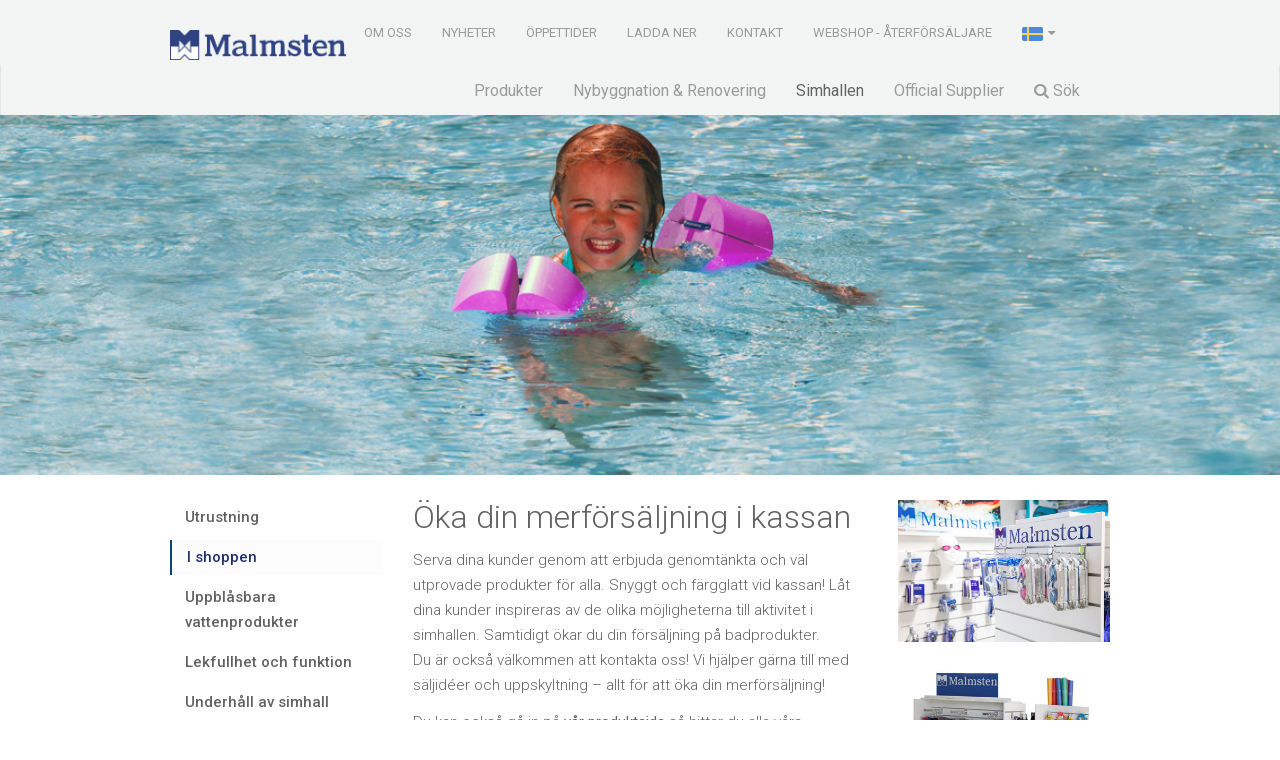

--- FILE ---
content_type: text/html; charset=UTF-8
request_url: https://malmsten.com/sv/simhallen/i-shoppen
body_size: 4467
content:
<!DOCTYPE html>
<html lang="sv">
<head>
    <meta charset="utf-8">
    <meta http-equiv="X-UA-Compatible" content="IE=edge">
    <meta name="viewport" content="width=device-width, initial-scale=1">
    <meta name="author" content="">
    <link rel="icon" type="image/png" href="/malmsten/images/malmsten-fav.png">
    <title>I shoppen | Malmsten.com</title>
<meta name="description" content="Malmsten.com - Just add water">

    <link rel="stylesheet" href="/malmsten/css/app.css?id=c4dc239e69efe1f7b972">

    <link href='https://fonts.googleapis.com/css?family=Roboto:300,400,500,300italic,400italic' rel='stylesheet' type='text/css'>
    <link href="//maxcdn.bootstrapcdn.com/font-awesome/4.1.0/css/font-awesome.min.css" rel="stylesheet">
    
        <!-- HTML5 shim and Respond.js IE8 support of HTML5 elements and media queries -->
    <!--[if lt IE 9]>
    <script src="https://oss.maxcdn.com/libs/html5shiv/3.7.0/html5shiv.js"></script>
    <script src="https://oss.maxcdn.com/libs/respond.js/1.4.2/respond.min.js"></script>
    <![endif]-->
    <script>
        (function(i,s,o,g,r,a,m){i['GoogleAnalyticsObject']=r;i[r]=i[r]||function(){
            (i[r].q=i[r].q||[]).push(arguments)},i[r].l=1*new Date();a=s.createElement(o),
            m=s.getElementsByTagName(o)[0];a.async=1;a.src=g;m.parentNode.insertBefore(a,m)
        })(window,document,'script','//www.google-analytics.com/analytics.js','ga');

        ga('create', 'UA-2533036-15', 'auto');
        ga('send', 'pageview');
    </script>
    <script>
        (function(h,o,t,j,a,r){
            h.hj=h.hj||function(){(h.hj.q=h.hj.q||[]).push(arguments)};
            h._hjSettings={hjid:423238,hjsv:5};
            a=o.getElementsByTagName('head')[0];
            r=o.createElement('script');r.async=1;
            r.src=t+h._hjSettings.hjid+j+h._hjSettings.hjsv;
            a.appendChild(r);
        })(window,document,'//static.hotjar.com/c/hotjar-','.js?sv=');
    </script>

</head>
<body>
    <div class=pswp aria-hidden=true role=dialog tabindex=-1><div class=pswp__bg></div><div class=pswp__scroll-wrap><div class=pswp__container><div class=pswp__item></div><div class=pswp__item></div><div class=pswp__item></div></div><div class="pswp__ui pswp__ui--hidden"><div class=pswp__top-bar><div class=pswp__counter></div><button class="pswp__button pswp__button--close"title="Close (Esc)"></button> <button class="pswp__button pswp__button--share"title=Share></button> <button class="pswp__button pswp__button--fs"title="Toggle fullscreen"></button> <button class="pswp__button pswp__button--zoom"title="Zoom in/out"></button><div class=pswp__preloader><div class=pswp__preloader__icn><div class=pswp__preloader__cut><div class=pswp__preloader__donut></div></div></div></div></div><div class="pswp__share-modal pswp__share-modal--hidden pswp__single-tap"><div class=pswp__share-tooltip></div></div><button class="pswp__button pswp__button--arrow--left"title="Previous (arrow left)"></button> <button class="pswp__button pswp__button--arrow--right"title="Next (arrow right)"></button><div class=pswp__caption><div class=pswp__caption__center></div></div></div></div></div>

    

    <div class="top-container">
    <div class="container" style="position: relative;">
        <div class="top-bar">

            <div class="top-controls-container pull-right hidden-xs">
                <div class="shelf-menu pull-right hidden-xs" style="padding-bottom:20px;">
                    <ul class="shelf-ul">
                                                                                 <li ><a href="/sv/om-oss">Om oss</a></li>
                                                                                                  <li ><a href="/sv/nyheter">Nyheter</a></li>
                                                                                                  <li ><a href="/sv/oeppettider-1">Öppettider</a></li>
                                                                                                  <li ><a href="/sv/ladda-ner">Ladda ner</a></li>
                                                                                                  <li ><a href="/sv/kontakt">Kontakt</a></li>
                                                                                                  <li><a target="_blank" rel="noreferrer noopener" href="https://webshop.malmsten.com/">Webshop - Återförsäljare</a></li>
                                                                         <li class="dropdown dropdown-language">
    <a href="#" class="dropdown-toggle" data-toggle="dropdown" role="button" aria-haspopup="true" aria-expanded="false"><img src="/malmsten/images/sv.png" style="max-height:14px;" alt=""> <i class="fa fa-caret-down"></i></a>
    <ul class="dropdown-menu pull-right">
                <li role="presentation" style="font-size: 13px;" class="lang-dropdown-li">
                            <a role="menuitem" tabindex="-1"  href="/en"><img src="/malmsten/images/en.png" style="max-height:14px;" alt=""> English                 </a>
                    </li>
                <li role="presentation" style="font-size: 13px;" class="lang-dropdown-li">
                            <a role="menuitem" tabindex="-1"  href="/en-US"><img src="/malmsten/images/en-US.png" style="max-height:14px;" alt=""> USA                 </a>
                    </li>
                <li role="presentation" style="font-size: 13px;" class="lang-dropdown-li">
                            <a role="menuitem" tabindex="-1"  href="/sv"><img src="/malmsten/images/sv.png" style="max-height:14px;" alt=""> Svenska  <i class="fa fa-check" style="margin-top: 4px;"></i>                </a>
                    </li>
                <li role="presentation" style="font-size: 13px;" class="lang-dropdown-li">
                            <a role="menuitem" tabindex="-1"  href="/ko"><img src="/malmsten/images/ko.png" style="max-height:14px;" alt=""> 한국어                 </a>
                    </li>
            </ul>
</li>
                    </ul>
                </div>

            </div
            <div class="logo-container">
                <a href="/sv"><img class="m-logo" src="/malmsten/images/malmsten-logo.png" alt=""></a>
            </div>

    </div>
        <div class="navbar yamm navbar-default">
        <div class="container">
            <div class="navbar-header">
                <button type="button" data-toggle="collapse" data-target="#navbar-collapse-1" class="navbar-toggle">
                    <span class="icon-bar"></span><span class="icon-bar"></span><span class="icon-bar"></span></button>
            </div>
            <div id="navbar-collapse-1" class="navbar-collapse collapse navbar-right">
                <ul class="nav navbar-nav">
                                                                        <li class="main-item ">
                                <a
                                   href="https://malmsten.com/sv/produkter">Produkter</a>
                            </li>
                                                                                                                        <li class="main-item ">
                                <a
                                   href="https://malmsten.com/sv/nybyggnation-renovering">Nybyggnation &amp; Renovering</a>
                            </li>
                                                                                                                        <li class="main-item  active ">
                                <a
                                   href="https://malmsten.com/sv/simhallen">Simhallen</a>
                            </li>
                                                                                                                        <li class="main-item ">
                                <a
                                   href="https://malmsten.com/sv/official-supplier">Official Supplier</a>
                            </li>
                                                                                                                                                                                                                                                                                                                                                                                                                                                                                            
                    <li class="dropdown hidden-xs">
                        <a href="#" class="dropdown-toggle focus-trigger" data-toggle="dropdown" role="button"
                           aria-haspopup="true" aria-expanded="false"><i class="fa fa-search"></i>
                            Sök</a>
                        <div class="dropdown-menu" style="min-width: 250px; padding-top: 0px; margin-top: -1px;">
                            <form action="https://malmsten.com/sv/sok"
                                  method="GET" accept-charset="UTF-8" style="padding: 20px;">
                                <input style="margin-bottom: 15px;" class="form-control input-sm search-input"
                                       tabindex="0" type="text" name="q"
                                       placeholder="Sök..." size="30" />

                                <input class="btn btn-primary"
                                       style="clear: left; width: 100%; height: 32px; font-size: 13px;" type="submit"
                                       value="Sök" />
                            </form>
                        </div>
                    </li>

                                                                                                                                                                                                                                                                                        <li class="main-item visible-xs">
                                    <a
                                       href="/sv/om-oss">Om oss</a>
                                </li>
                                                                                                                                                            <li class="main-item visible-xs">
                                    <a
                                       href="/sv/nyheter">Nyheter</a>
                                </li>
                                                                                                                                                            <li class="main-item visible-xs">
                                    <a
                                       href="/sv/oeppettider-1">Öppettider</a>
                                </li>
                                                                                                                                                            <li class="main-item visible-xs">
                                    <a
                                       href="/sv/ladda-ner">Ladda ner</a>
                                </li>
                                                                                                                                                            <li class="main-item visible-xs">
                                    <a
                                       href="/sv/kontakt">Kontakt</a>
                                </li>
                                                                                                                                                            <li class="main-item visible-xs">
                                    <a target="_blank" rel="noreferrer noopener"
                                       href="https://webshop.malmsten.com/">Webshop - Återförsäljare</a>
                                </li>
                                                                                            <li class="dropdown visible-xs">
                        <a href="#" class="dropdown-toggle" data-toggle="dropdown" role="button" aria-haspopup="true"
                           aria-expanded="false">
                            <img src="/malmsten/images/sv.png" style="max-height:14px;"
                                 alt=""><span class="caret"></span>
                        </a>
                        <ul class="dropdown-menu">
                                                            <li role="presentation">
                                    <a role="menuitem" tabindex="-1" href="/en"
                                       style="font-size: 13px !important;"><img
                                             src="/malmsten/images/en.png" style="max-height:14px;"
                                             alt="">
                                        English                                     </a>
                                </li>
                                                            <li role="presentation">
                                    <a role="menuitem" tabindex="-1" href="/en-US"
                                       style="font-size: 13px !important;"><img
                                             src="/malmsten/images/en-US.png" style="max-height:14px;"
                                             alt="">
                                        U.S. English                                     </a>
                                </li>
                                                            <li role="presentation">
                                    <a role="menuitem" tabindex="-1" href="/sv"
                                       style="font-size: 13px !important;"><img
                                             src="/malmsten/images/sv.png" style="max-height:14px;"
                                             alt="">
                                        Svenska                                             <i class="fa fa-check pull-right" style="margin-top: 4px;"></i>
                                                                            </a>
                                </li>
                                                            <li role="presentation">
                                    <a role="menuitem" tabindex="-1" href="/ko"
                                       style="font-size: 13px !important;"><img
                                             src="/malmsten/images/ko.png" style="max-height:14px;"
                                             alt="">
                                        한국어                                     </a>
                                </li>
                            
                        </ul>
                    </li>


                    <form class="navbar-form navbar-left visible-xs"
                          action="https://malmsten.com/sv/sok"
                          method="GET" accept-charset="UTF-8" role="search" style="margin: 10px;">
                        <div class="form-group">
                            <input type="text" name="q" class="form-control input.sm"
                                   placeholder="Sök...">
                        </div>
                        <button type="submit" class="btn btn-default btn-sm">Sök</button>
                    </form>


            </div>
        </div>
    </div>
</div>

        <div  style="margin-top: -25px;"></div>
            <div class="image-text-container" style="background: url(https://s3.eu-north-1.amazonaws.com/malmsten24/uploads/images/6841d12f-68a9-42b9-a391-041347ea2647.jpg) no-repeat center center; background-size:cover; position: relative; height: 360px; margin-top: -25px; color: #fff;">
        </div>
        <div class="container">
                    <div class="row">
                <div class="col-sm-9 col-sm-push-3">
                    <div class="row">
                        <div  class="col-md-8 col-sm-8 text-content "  >
                            <h1 class="h2">Öka din merförsäljning i kassan</h1>
                            <p>Serva dina kunder genom att erbjuda genomtänkta och väl utprovade produkter för alla. Snyggt och färgglatt vid kassan! Låt dina kunder inspireras av de olika möjligheterna till aktivitet i simhallen. Samtidigt ökar du din försäljning på badprodukter. <br>Du är också välkommen att kontakta oss! Vi hjälper gärna till med säljidéer och uppskyltning – allt för att öka din merförsäljning!</p><p>Du kan också gå in på <a href="https://malmsten.com/sv/produkter/p/badklaeder-skor/2362" rel="noopener noreferrer nofollow"><strong>vår produktsida</strong></a> så hittar du alla våra produkter.</p>

                            
                            <div class="spacer-25"></div>
                        </div>
                                                    <div class="col-md-4 col-sm-4">
                                <div class="spacer-25"></div>
                                                                    <div>
                                                                                <img src="https://s3.eu-north-1.amazonaws.com/malmsten24/uploads/images/thumbnail/0ba397d4-1747-4c19-be6a-5f54085ea103.jpg" class="img-thumsbnail" alt="" style="max-width:100%;">
                                                                            </div>
                                    <br>
                                                                    <div>
                                                                                <img src="https://s3.eu-north-1.amazonaws.com/malmsten24/uploads/images/thumbnail/4a638799-31b1-4b59-8700-d3710aaea6c3.jpg" class="img-thumsbnail" alt="" style="max-width:100%;">
                                                                            </div>
                                    <br>
                                                            </div>
                                            </div>
                </div>
                <div class="col-md-3 col-sm-3 col-sm-pull-9">
                    <div class="spacer-25"></div>
                        <div class="sidebar-menu sub-menu-projects">
        
                                                                            <ul class="sub-menu">
                                                                        <li >
                                <a
                                   href="/sv/simhallen/utrustning">Utrustning</a>
                            </li>
                                                                                                <li  class="active" >
                                <a
                                   href="/sv/simhallen/i-shoppen">I shoppen</a>
                            </li>
                                                                                                <li >
                                <a
                                   href="/sv/simhallen/uppblaasbara-vattenprodukter">Uppblåsbara vattenprodukter</a>
                            </li>
                                                                                                <li >
                                <a
                                   href="/sv/simhallen/lekfullhet-och-funktion">Lekfullhet och funktion</a>
                            </li>
                                                                                                <li >
                                <a
                                   href="/sv/simhallen/underhaall-av-simhall">Underhåll av simhall</a>
                            </li>
                                                            </ul>
                                                                                                                                                                            </div>
                </div>
            </div>
            </div>
    <div class="mt-24 span-image">
            </div>

      <div id="footer">
    <div class="container">
      <div class="row">
        <div class="col-md-3">
          <p>
            <strong>Malmsten AB</strong>  Båtföraregatan 2  Åhus<br>
            M Malmsten AB  Box 73 <br>
            SE-296 21 Åhus Sweden<br>
            Tel: +46 (0) 44 - 28 71 00 <br>
                      </p>
        </div>
        <div class="col-md-3">
          <h5>FOLLOW US</h5>
          <div class="icon-box">
            <a href="https://www.linkedin.com/company/malmsten-ab" target="_blank"><i class="fa fa-linkedin-square fa-fw fa-3x"></i></a>
            <a href="https://www.instagram.com/malmstenab/" target="_blank"><i class="fa fa-instagram fa-3x fa-fw"></i></a>
            <a href="https://www.facebook.com/Malmsten-208447632845617" target="_blank"><i class="fa fa-facebook-square fa-fw fa-3x"></i></a>
            <a href="https://youtube.com/channel/UCJ5sb4LYqHIcEjwikWqTNSg" target="_blank"><i class="fa fa-youtube-square fa-fw fa-3x"></i></a>
          </div>

        </div>
        <div class="col-md-3">
          <div class="row">
            <div class="col-xs-2 col-xs-offset-4 col-md-offset-0 col-md-4">
                <img src="/malmsten/images/SCAB_ISO_9001_Eng.png" style="margin-top: 0; max-width: 100%;"  alt="ISO Certification 9001"  title="ISO Certification 9001">
            </div>
            <div class="col-xs-2 col-md-4">
                <img src="/malmsten/images/SCAB_ISO_14001_Eng.png" style="margin-top: 0; max-width: 100%;"  alt="ISO Certification 14001" class="" title="ISO Certification 14001">
            </div>
            <div class="d col-xs-12 visible-xs hidden-md">&nbsp;</div>
          </div>
        </div>
        <div class="col-md-3">
          <img src="/malmsten/images/footer-logo.png?new=1" alt="" class="pull-right">
        </div>
      </div>
      <div class="row">
        <div class="col-md-12">
            <p style="text-align: center; margin-top:20px;">Copyright © 2026 Malmsten AB. All rights reserved.</p>
        </div>
      </div>
    </div>
  </div>

    <!-- Bootstrap core JavaScript
    ================================================== -->
    <!-- Placed at the end of the document so the pages load faster -->
    <script src="//ajax.googleapis.com/ajax/libs/jquery/1.11.0/jquery.min.js"></script>
    <!-- Latest compiled and minified JavaScript -->
    <script src="https://maxcdn.bootstrapcdn.com/bootstrap/3.3.5/js/bootstrap.min.js" integrity="sha512-K1qjQ+NcF2TYO/eI3M6v8EiNYZfA95pQumfvcVrTHtwQVDG+aHRqLi/ETn2uB+1JqwYqVG3LIvdm9lj6imS/pQ==" crossorigin="anonymous"></script>
    <script src="/malmsten/js/vendor.js?id=f15437280ccd1099da62"></script>
    <script src="/malmsten/js/app.js?id=9ea31f45323dd474ca1f"></script>
    
    </body>
</html>


--- FILE ---
content_type: text/plain
request_url: https://www.google-analytics.com/j/collect?v=1&_v=j102&a=849694863&t=pageview&_s=1&dl=https%3A%2F%2Fmalmsten.com%2Fsv%2Fsimhallen%2Fi-shoppen&ul=en-us%40posix&dt=I%20shoppen%20%7C%20Malmsten.com&sr=1280x720&vp=1280x720&_u=IEBAAEABAAAAACAAI~&jid=2010961806&gjid=1775056985&cid=2143167472.1768658866&tid=UA-2533036-15&_gid=179136402.1768658866&_r=1&_slc=1&z=366529011
body_size: -450
content:
2,cG-5JRBZ48F26

--- FILE ---
content_type: application/javascript; charset=utf-8
request_url: https://malmsten.com/malmsten/js/vendor.js?id=f15437280ccd1099da62
body_size: 37706
content:
window.Modernizr=function(e,t,i){function n(e){c.cssText=e}function o(e,t){return typeof e===t}var s,r,a={},l=t.documentElement,d=t.createElement("modernizr"),c=d.style,p={},u=[],h=u.slice,f={}.hasOwnProperty;for(var m in r=o(f,"undefined")||o(f.call,"undefined")?function(e,t){return t in e&&o(e.constructor.prototype[t],"undefined")}:function(e,t){return f.call(e,t)},Function.prototype.bind||(Function.prototype.bind=function(e){var t=this;if("function"!=typeof t)throw new TypeError;var i=h.call(arguments,1),n=function(){if(this instanceof n){var o=function(){};o.prototype=t.prototype;var s=new o,r=t.apply(s,i.concat(h.call(arguments)));return Object(r)===r?r:s}return t.apply(e,i.concat(h.call(arguments)))};return n}),p)r(p,m)&&(s=m.toLowerCase(),a[s]=p[m](),u.push((a[s]?"":"no-")+s));return a.addTest=function(e,t){if("object"==typeof e)for(var n in e)r(e,n)&&a.addTest(n,e[n]);else{if(e=e.toLowerCase(),a[e]!==i)return a;t="function"==typeof t?t():t,l.className+=" "+(t?"":"no-")+e,a[e]=t}return a},n(""),d=null,function(e,t){function i(){var e=f.elements;return"string"==typeof e?e.split(" "):e}function n(e){var t=h[e[p]];return t||(t={},u++,e[p]=u,h[u]=t),t}function o(e,i,o){return i||(i=t),a?i.createElement(e):(o||(o=n(i)),(s=o.cache[e]?o.cache[e].cloneNode():c.test(e)?(o.cache[e]=o.createElem(e)).cloneNode():o.createElem(e)).canHaveChildren&&!d.test(e)?o.frag.appendChild(s):s);var s}function s(e){e||(e=t);var s=n(e);return f.shivCSS&&!r&&!s.hasCSS&&(s.hasCSS=!!function(e,t){var i=e.createElement("p"),n=e.getElementsByTagName("head")[0]||e.documentElement;return i.innerHTML="x<style>"+t+"</style>",n.insertBefore(i.lastChild,n.firstChild)}(e,"article,aside,figcaption,figure,footer,header,hgroup,nav,section{display:block}mark{background:#FF0;color:#000}")),a||function(e,t){t.cache||(t.cache={},t.createElem=e.createElement,t.createFrag=e.createDocumentFragment,t.frag=t.createFrag()),e.createElement=function(i){return f.shivMethods?o(i,e,t):t.createElem(i)},e.createDocumentFragment=Function("h,f","return function(){var n=f.cloneNode(),c=n.createElement;h.shivMethods&&("+i().join().replace(/\w+/g,function(e){return t.createElem(e),t.frag.createElement(e),'c("'+e+'")'})+");return n}")(f,t.frag)}(e,s),e}var r,a,l=e.html5||{},d=/^<|^(?:button|map|select|textarea|object|iframe|option|optgroup)$/i,c=/^(?:a|b|code|div|fieldset|h1|h2|h3|h4|h5|h6|i|label|li|ol|p|q|span|strong|style|table|tbody|td|th|tr|ul)$/i,p="_html5shiv",u=0,h={};!function(){try{var e=t.createElement("a");e.innerHTML="<xyz></xyz>",r="hidden"in e,a=1==e.childNodes.length||function(){t.createElement("a");var e=t.createDocumentFragment();return void 0===e.cloneNode||void 0===e.createDocumentFragment||void 0===e.createElement}()}catch(e){r=!0,a=!0}}();var f={elements:l.elements||"abbr article aside audio bdi canvas data datalist details figcaption figure footer header hgroup mark meter nav output progress section summary time video",shivCSS:!1!==l.shivCSS,supportsUnknownElements:a,shivMethods:!1!==l.shivMethods,type:"default",shivDocument:s,createElement:o,createDocumentFragment:function(e,o){if(e||(e=t),a)return e.createDocumentFragment();for(var s=(o=o||n(e)).frag.cloneNode(),r=0,l=i(),d=l.length;r<d;r++)s.createElement(l[r]);return s}};e.html5=f,s(t)}(this,t),a._version="2.6.2",l.className=l.className.replace(/(^|\s)no-js(\s|$)/,"$1$2")+" js "+u.join(" "),a}(0,this.document),function(e,t,i){function n(e){return"[object Function]"==g.call(e)}function o(e){return"string"==typeof e}function s(){}function r(e){return!e||"loaded"==e||"complete"==e||"uninitialized"==e}function a(){var e=v.shift();y=1,e?e.t?f(function(){("c"==e.t?u.injectCss:u.injectJs)(e.s,0,e.a,e.x,e.e,1)},0):(e(),a()):y=0}function l(e,i,n,o,s,l,d){function c(t){if(!h&&r(p.readyState)&&(w.r=h=1,!y&&a(),p.onload=p.onreadystatechange=null,t))for(var n in"img"!=e&&f(function(){b.removeChild(p)},50),E[i])E[i].hasOwnProperty(n)&&E[i][n].onload()}d=d||u.errorTimeout;var p=t.createElement(e),h=0,g=0,w={t:n,s:i,e:s,a:l,x:d};1===E[i]&&(g=1,E[i]=[]),"object"==e?p.data=i:(p.src=i,p.type=e),p.width=p.height="0",p.onerror=p.onload=p.onreadystatechange=function(){c.call(this,g)},v.splice(o,0,w),"img"!=e&&(g||2===E[i]?(b.insertBefore(p,x?null:m),f(c,d)):E[i].push(p))}function d(e,t,i,n,s){return y=0,t=t||"j",o(e)?l("c"==t?k:S,e,t,this.i++,i,n,s):(v.splice(this.i++,0,e),1==v.length&&a()),this}function c(){var e=u;return e.loader={load:d,i:0},e}var p,u,h=t.documentElement,f=e.setTimeout,m=t.getElementsByTagName("script")[0],g={}.toString,v=[],y=0,w="MozAppearance"in h.style,x=w&&!!t.createRange().compareNode,b=x?h:m.parentNode,S=(h=e.opera&&"[object Opera]"==g.call(e.opera),h=!!t.attachEvent&&!h,w?"object":h?"script":"img"),k=h?"script":S,T=Array.isArray||function(e){return"[object Array]"==g.call(e)},C=[],E={},$={timeout:function(e,t){return t.length&&(e.timeout=t[0]),e}};(u=function(e){function t(e,t,o,s,r){var a=function(e){e=e.split("!");var t,i,n,o=C.length,s=e.pop(),r=e.length;for(s={url:s,origUrl:s,prefixes:e},i=0;i<r;i++)n=e[i].split("="),(t=$[n.shift()])&&(s=t(s,n));for(i=0;i<o;i++)s=C[i](s);return s}(e),l=a.autoCallback;a.url.split(".").pop().split("?").shift(),a.bypass||(t&&(t=n(t)?t:t[e]||t[s]||t[e.split("/").pop().split("?")[0]]),a.instead?a.instead(e,t,o,s,r):(E[a.url]?a.noexec=!0:E[a.url]=1,o.load(a.url,a.forceCSS||!a.forceJS&&"css"==a.url.split(".").pop().split("?").shift()?"c":i,a.noexec,a.attrs,a.timeout),(n(t)||n(l))&&o.load(function(){c(),t&&t(a.origUrl,r,s),l&&l(a.origUrl,r,s),E[a.url]=2})))}function r(e,i){function r(e,s){if(e){if(o(e))s||(p=function(){var e=[].slice.call(arguments);u.apply(this,e),h()}),t(e,p,i,0,d);else if(Object(e)===e)for(l in a=function(){var t,i=0;for(t in e)e.hasOwnProperty(t)&&i++;return i}(),e)e.hasOwnProperty(l)&&(!s&&!--a&&(n(p)?p=function(){var e=[].slice.call(arguments);u.apply(this,e),h()}:p[l]=function(e){return function(){var t=[].slice.call(arguments);e&&e.apply(this,t),h()}}(u[l])),t(e[l],p,i,l,d))}else!s&&h()}var a,l,d=!!e.test,c=e.load||e.both,p=e.callback||s,u=p,h=e.complete||s;r(d?e.yep:e.nope,!!c),c&&r(c)}var a,l,d=this.yepnope.loader;if(o(e))t(e,0,d,0);else if(T(e))for(a=0;a<e.length;a++)o(l=e[a])?t(l,0,d,0):T(l)?u(l):Object(l)===l&&r(l,d);else Object(e)===e&&r(e,d)}).addPrefix=function(e,t){$[e]=t},u.addFilter=function(e){C.push(e)},u.errorTimeout=1e4,null==t.readyState&&t.addEventListener&&(t.readyState="loading",t.addEventListener("DOMContentLoaded",p=function(){t.removeEventListener("DOMContentLoaded",p,0),t.readyState="complete"},0)),e.yepnope=c(),e.yepnope.executeStack=a,e.yepnope.injectJs=function(e,i,n,o,l,d){var c,p,h=t.createElement("script");o=o||u.errorTimeout;for(p in h.src=e,n)h.setAttribute(p,n[p]);i=d?a:i||s,h.onreadystatechange=h.onload=function(){!c&&r(h.readyState)&&(c=1,i(),h.onload=h.onreadystatechange=null)},f(function(){c||(c=1,i(1))},o),l?h.onload():m.parentNode.insertBefore(h,m)},e.yepnope.injectCss=function(e,i,n,o,r,l){var d;o=t.createElement("link"),i=l?a:i||s;for(d in o.href=e,o.rel="stylesheet",o.type="text/css",n)o.setAttribute(d,n[d]);r||(m.parentNode.insertBefore(o,m),f(i,0))}}(this,document),Modernizr.load=function(){yepnope.apply(window,[].slice.call(arguments,0))},function(e){"use strict";function t(e){return new RegExp("(^|\\s+)"+e+"(\\s+|$)")}var i,n,o;function s(e,t){(i(e,t)?o:n)(e,t)}"classList"in document.documentElement?(i=function(e,t){return e.classList.contains(t)},n=function(e,t){e.classList.add(t)},o=function(e,t){e.classList.remove(t)}):(i=function(e,i){return t(i).test(e.className)},n=function(e,t){i(e,t)||(e.className=e.className+" "+t)},o=function(e,i){e.className=e.className.replace(t(i)," ")});var r={hasClass:i,addClass:n,removeClass:o,toggleClass:s,has:i,add:n,remove:o,toggle:s};"function"==typeof define&&define.amd?define(r):e.classie=r}(window),function(e){var t={},n={mode:"horizontal",slideSelector:"",infiniteLoop:!0,hideControlOnEnd:!1,speed:500,easing:null,slideMargin:0,startSlide:0,randomStart:!1,captions:!1,ticker:!1,tickerHover:!1,adaptiveHeight:!1,adaptiveHeightSpeed:500,video:!1,useCSS:!0,preloadImages:"visible",responsive:!0,slideZIndex:50,wrapperClass:"bx-wrapper",touchEnabled:!0,swipeThreshold:50,oneToOneTouch:!0,preventDefaultSwipeX:!0,preventDefaultSwipeY:!1,pager:!0,pagerType:"full",pagerShortSeparator:" / ",pagerSelector:null,buildPager:null,pagerCustom:null,controls:!0,nextText:"Next",prevText:"Prev",nextSelector:null,prevSelector:null,autoControls:!1,startText:"Start",stopText:"Stop",autoControlsCombine:!1,autoControlsSelector:null,auto:!1,pause:4e3,autoStart:!0,autoDirection:"next",autoHover:!1,autoDelay:0,autoSlideForOnePage:!1,minSlides:1,maxSlides:1,moveSlides:0,slideWidth:0,onSliderLoad:function(){},onSlideBefore:function(){},onSlideAfter:function(){},onSlideNext:function(){},onSlidePrev:function(){},onSliderResize:function(){}};e.fn.bxSlider=function(o){if(0==this.length)return this;if(this.length>1)return this.each(function(){e(this).bxSlider(o)}),this;var s={},r=this;t.el=this;var a=e(window).width(),l=e(window).height(),d=function(){s.settings=e.extend({},n,o),s.settings.slideWidth=parseInt(s.settings.slideWidth),s.children=r.children(s.settings.slideSelector),s.children.length<s.settings.minSlides&&(s.settings.minSlides=s.children.length),s.children.length<s.settings.maxSlides&&(s.settings.maxSlides=s.children.length),s.settings.randomStart&&(s.settings.startSlide=Math.floor(Math.random()*s.children.length)),s.active={index:s.settings.startSlide},s.carousel=s.settings.minSlides>1||s.settings.maxSlides>1,s.carousel&&(s.settings.preloadImages="all"),s.minThreshold=s.settings.minSlides*s.settings.slideWidth+(s.settings.minSlides-1)*s.settings.slideMargin,s.maxThreshold=s.settings.maxSlides*s.settings.slideWidth+(s.settings.maxSlides-1)*s.settings.slideMargin,s.working=!1,s.controls={},s.interval=null,s.animProp="vertical"==s.settings.mode?"top":"left",s.usingCSS=s.settings.useCSS&&"fade"!=s.settings.mode&&function(){var e=document.createElement("div"),t=["WebkitPerspective","MozPerspective","OPerspective","msPerspective"];for(var i in t)if(void 0!==e.style[t[i]])return s.cssPrefix=t[i].replace("Perspective","").toLowerCase(),s.animProp="-"+s.cssPrefix+"-transform",!0;return!1}(),"vertical"==s.settings.mode&&(s.settings.maxSlides=s.settings.minSlides),r.data("origStyle",r.attr("style")),r.children(s.settings.slideSelector).each(function(){e(this).data("origStyle",e(this).attr("style"))}),c()},c=function(){r.wrap('<div class="'+s.settings.wrapperClass+'"><div class="bx-viewport"></div></div>'),s.viewport=r.parent(),s.loader=e('<div class="bx-loading" />'),s.viewport.prepend(s.loader),r.css({width:"horizontal"==s.settings.mode?100*s.children.length+215+"%":"auto",position:"relative"}),s.usingCSS&&s.settings.easing?r.css("-"+s.cssPrefix+"-transition-timing-function",s.settings.easing):s.settings.easing||(s.settings.easing="swing");g();s.viewport.css({width:"100%",overflow:"hidden",position:"relative"}),s.viewport.parent().css({maxWidth:f()}),s.settings.pager||s.viewport.parent().css({margin:"0 auto 0px"}),s.children.css({float:"horizontal"==s.settings.mode?"left":"none",listStyle:"none",position:"relative"}),s.children.css("width",m()),"horizontal"==s.settings.mode&&s.settings.slideMargin>0&&s.children.css("marginRight",s.settings.slideMargin),"vertical"==s.settings.mode&&s.settings.slideMargin>0&&s.children.css("marginBottom",s.settings.slideMargin),"fade"==s.settings.mode&&(s.children.css({position:"absolute",zIndex:0,display:"none"}),s.children.eq(s.settings.startSlide).css({zIndex:s.settings.slideZIndex,display:"block"})),s.controls.el=e('<div class="bx-controls" />'),s.settings.captions&&C(),s.active.last=s.settings.startSlide==v()-1,s.settings.video&&r.fitVids();var t=s.children.eq(s.settings.startSlide);"all"==s.settings.preloadImages&&(t=s.children),s.settings.ticker?s.settings.pager=!1:(s.settings.pager&&S(),s.settings.controls&&k(),s.settings.auto&&s.settings.autoControls&&T(),(s.settings.controls||s.settings.autoControls||s.settings.pager)&&s.viewport.after(s.controls.el)),p(t,u)},p=function(t,i){var n=t.find("img, iframe").length;if(0!=n){var o=0;t.find("img, iframe").each(function(){e(this).one("load",function(){++o==n&&i()}).each(function(){this.complete&&e(this).load()})})}else i()},u=function(){if(s.settings.infiniteLoop&&"fade"!=s.settings.mode&&!s.settings.ticker){var t="vertical"==s.settings.mode?s.settings.minSlides:s.settings.maxSlides,i=s.children.slice(0,t).clone().addClass("bx-clone"),n=s.children.slice(-t).clone().addClass("bx-clone");r.append(i).prepend(n)}s.loader.remove(),w(),"vertical"==s.settings.mode&&(s.settings.adaptiveHeight=!0),s.viewport.height(h()),r.redrawSlider(),s.settings.onSliderLoad(s.active.index),s.initialized=!0,s.settings.responsive&&e(window).bind("resize",N),s.settings.auto&&s.settings.autoStart&&(v()>1||s.settings.autoSlideForOnePage)&&z(),s.settings.ticker&&_(),s.settings.pager&&M(s.settings.startSlide),s.settings.controls&&L(),s.settings.touchEnabled&&!s.settings.ticker&&F()},h=function(){var t=0,n=e();if("vertical"==s.settings.mode||s.settings.adaptiveHeight)if(s.carousel){var o=1==s.settings.moveSlides?s.active.index:s.active.index*y();for(n=s.children.eq(o),i=1;i<=s.settings.maxSlides-1;i++)n=o+i>=s.children.length?n.add(s.children.eq(i-1)):n.add(s.children.eq(o+i))}else n=s.children.eq(s.active.index);else n=s.children;return"vertical"==s.settings.mode?(n.each(function(i){t+=e(this).outerHeight()}),s.settings.slideMargin>0&&(t+=s.settings.slideMargin*(s.settings.minSlides-1))):t=Math.max.apply(Math,n.map(function(){return e(this).outerHeight(!1)}).get()),"border-box"==s.viewport.css("box-sizing")?t+=parseFloat(s.viewport.css("padding-top"))+parseFloat(s.viewport.css("padding-bottom"))+parseFloat(s.viewport.css("border-top-width"))+parseFloat(s.viewport.css("border-bottom-width")):"padding-box"==s.viewport.css("box-sizing")&&(t+=parseFloat(s.viewport.css("padding-top"))+parseFloat(s.viewport.css("padding-bottom"))),t},f=function(){var e="100%";return s.settings.slideWidth>0&&(e="horizontal"==s.settings.mode?s.settings.maxSlides*s.settings.slideWidth+(s.settings.maxSlides-1)*s.settings.slideMargin:s.settings.slideWidth),e},m=function(){var e=s.settings.slideWidth,t=s.viewport.width();return 0==s.settings.slideWidth||s.settings.slideWidth>t&&!s.carousel||"vertical"==s.settings.mode?e=t:s.settings.maxSlides>1&&"horizontal"==s.settings.mode&&(t>s.maxThreshold||t<s.minThreshold&&(e=(t-s.settings.slideMargin*(s.settings.minSlides-1))/s.settings.minSlides)),e},g=function(){var e=1;if("horizontal"==s.settings.mode&&s.settings.slideWidth>0)if(s.viewport.width()<s.minThreshold)e=s.settings.minSlides;else if(s.viewport.width()>s.maxThreshold)e=s.settings.maxSlides;else{var t=s.children.first().width()+s.settings.slideMargin;e=Math.floor((s.viewport.width()+s.settings.slideMargin)/t)}else"vertical"==s.settings.mode&&(e=s.settings.minSlides);return e},v=function(){var e=0;if(s.settings.moveSlides>0)if(s.settings.infiniteLoop)e=Math.ceil(s.children.length/y());else for(var t=0,i=0;t<s.children.length;)++e,t=i+g(),i+=s.settings.moveSlides<=g()?s.settings.moveSlides:g();else e=Math.ceil(s.children.length/g());return e},y=function(){return s.settings.moveSlides>0&&s.settings.moveSlides<=g()?s.settings.moveSlides:g()},w=function(){if(s.children.length>s.settings.maxSlides&&s.active.last&&!s.settings.infiniteLoop){if("horizontal"==s.settings.mode){var e=s.children.last(),t=e.position();x(-(t.left-(s.viewport.width()-e.outerWidth())),"reset",0)}else if("vertical"==s.settings.mode){var i=s.children.length-s.settings.minSlides;t=s.children.eq(i).position();x(-t.top,"reset",0)}}else{t=s.children.eq(s.active.index*y()).position();s.active.index==v()-1&&(s.active.last=!0),null!=t&&("horizontal"==s.settings.mode?x(-t.left,"reset",0):"vertical"==s.settings.mode&&x(-t.top,"reset",0))}},x=function(e,t,i,n){if(s.usingCSS){var o="vertical"==s.settings.mode?"translate3d(0, "+e+"px, 0)":"translate3d("+e+"px, 0, 0)";r.css("-"+s.cssPrefix+"-transition-duration",i/1e3+"s"),"slide"==t?(r.css(s.animProp,o),r.bind("transitionend webkitTransitionEnd oTransitionEnd MSTransitionEnd",function(){r.unbind("transitionend webkitTransitionEnd oTransitionEnd MSTransitionEnd"),P()})):"reset"==t?r.css(s.animProp,o):"ticker"==t&&(r.css("-"+s.cssPrefix+"-transition-timing-function","linear"),r.css(s.animProp,o),r.bind("transitionend webkitTransitionEnd oTransitionEnd MSTransitionEnd",function(){r.unbind("transitionend webkitTransitionEnd oTransitionEnd MSTransitionEnd"),x(n.resetValue,"reset",0),H()}))}else{var a={};a[s.animProp]=e,"slide"==t?r.animate(a,i,s.settings.easing,function(){P()}):"reset"==t?r.css(s.animProp,e):"ticker"==t&&r.animate(a,speed,"linear",function(){x(n.resetValue,"reset",0),H()})}},b=function(){for(var t="",i=v(),n=0;n<i;n++){var o="";s.settings.buildPager&&e.isFunction(s.settings.buildPager)?(o=s.settings.buildPager(n),s.pagerEl.addClass("bx-custom-pager")):(o=n+1,s.pagerEl.addClass("bx-default-pager")),t+='<div class="bx-pager-item"><a href="" data-slide-index="'+n+'" class="bx-pager-link">'+o+"</a></div>"}s.pagerEl.html(t)},S=function(){s.settings.pagerCustom?s.pagerEl=e(s.settings.pagerCustom):(s.pagerEl=e('<div class="bx-pager" />'),s.settings.pagerSelector?e(s.settings.pagerSelector).html(s.pagerEl):s.controls.el.addClass("bx-has-pager").append(s.pagerEl),b()),s.pagerEl.on("click","a",O)},k=function(){s.controls.next=e('<a class="bx-next" href="">'+s.settings.nextText+"</a>"),s.controls.prev=e('<a class="bx-prev" href="">'+s.settings.prevText+"</a>"),s.controls.next.bind("click",E),s.controls.prev.bind("click",$),s.settings.nextSelector&&e(s.settings.nextSelector).append(s.controls.next),s.settings.prevSelector&&e(s.settings.prevSelector).append(s.controls.prev),s.settings.nextSelector||s.settings.prevSelector||(s.controls.directionEl=e('<div class="bx-controls-direction" />'),s.controls.directionEl.append(s.controls.prev).append(s.controls.next),s.controls.el.addClass("bx-has-controls-direction").append(s.controls.directionEl))},T=function(){s.controls.start=e('<div class="bx-controls-auto-item"><a class="bx-start" href="">'+s.settings.startText+"</a></div>"),s.controls.stop=e('<div class="bx-controls-auto-item"><a class="bx-stop" href="">'+s.settings.stopText+"</a></div>"),s.controls.autoEl=e('<div class="bx-controls-auto" />'),s.controls.autoEl.on("click",".bx-start",I),s.controls.autoEl.on("click",".bx-stop",A),s.settings.autoControlsCombine?s.controls.autoEl.append(s.controls.start):s.controls.autoEl.append(s.controls.start).append(s.controls.stop),s.settings.autoControlsSelector?e(s.settings.autoControlsSelector).html(s.controls.autoEl):s.controls.el.addClass("bx-has-controls-auto").append(s.controls.autoEl),D(s.settings.autoStart?"stop":"start")},C=function(){s.children.each(function(t){var i=e(this).find("img:first").attr("title");null!=i&&(""+i).length&&e(this).append('<div class="bx-caption"><span>'+i+"</span></div>")})},E=function(e){s.settings.auto&&r.stopAuto(),r.goToNextSlide(),e.preventDefault()},$=function(e){s.settings.auto&&r.stopAuto(),r.goToPrevSlide(),e.preventDefault()},I=function(e){r.startAuto(),e.preventDefault()},A=function(e){r.stopAuto(),e.preventDefault()},O=function(t){s.settings.auto&&r.stopAuto();var i=e(t.currentTarget);if(void 0!==i.attr("data-slide-index")){var n=parseInt(i.attr("data-slide-index"));n!=s.active.index&&r.goToSlide(n),t.preventDefault()}},M=function(t){var i=s.children.length;if("short"==s.settings.pagerType)return s.settings.maxSlides>1&&(i=Math.ceil(s.children.length/s.settings.maxSlides)),void s.pagerEl.html(t+1+s.settings.pagerShortSeparator+i);s.pagerEl.find("a").removeClass("active"),s.pagerEl.each(function(i,n){e(n).find("a").eq(t).addClass("active")})},P=function(){if(s.settings.infiniteLoop){var e="";0==s.active.index?e=s.children.eq(0).position():s.active.index==v()-1&&s.carousel?e=s.children.eq((v()-1)*y()).position():s.active.index==s.children.length-1&&(e=s.children.eq(s.children.length-1).position()),e&&("horizontal"==s.settings.mode?x(-e.left,"reset",0):"vertical"==s.settings.mode&&x(-e.top,"reset",0))}s.working=!1,s.settings.onSlideAfter(s.children.eq(s.active.index),s.oldIndex,s.active.index)},D=function(e){s.settings.autoControlsCombine?s.controls.autoEl.html(s.controls[e]):(s.controls.autoEl.find("a").removeClass("active"),s.controls.autoEl.find("a:not(.bx-"+e+")").addClass("active"))},L=function(){1==v()?(s.controls.prev.addClass("disabled"),s.controls.next.addClass("disabled")):!s.settings.infiniteLoop&&s.settings.hideControlOnEnd&&(0==s.active.index?(s.controls.prev.addClass("disabled"),s.controls.next.removeClass("disabled")):s.active.index==v()-1?(s.controls.next.addClass("disabled"),s.controls.prev.removeClass("disabled")):(s.controls.prev.removeClass("disabled"),s.controls.next.removeClass("disabled")))},z=function(){if(s.settings.autoDelay>0)setTimeout(r.startAuto,s.settings.autoDelay);else r.startAuto();s.settings.autoHover&&r.hover(function(){s.interval&&(r.stopAuto(!0),s.autoPaused=!0)},function(){s.autoPaused&&(r.startAuto(!0),s.autoPaused=null)})},_=function(){var t=0;if("next"==s.settings.autoDirection)r.append(s.children.clone().addClass("bx-clone"));else{r.prepend(s.children.clone().addClass("bx-clone"));var i=s.children.first().position();t="horizontal"==s.settings.mode?-i.left:-i.top}x(t,"reset",0),s.settings.pager=!1,s.settings.controls=!1,s.settings.autoControls=!1,s.settings.tickerHover&&!s.usingCSS&&s.viewport.hover(function(){r.stop()},function(){var t=0;s.children.each(function(i){t+="horizontal"==s.settings.mode?e(this).outerWidth(!0):e(this).outerHeight(!0)});var i=s.settings.speed/t,n="horizontal"==s.settings.mode?"left":"top",o=i*(t-Math.abs(parseInt(r.css(n))));H(o)}),H()},H=function(e){speed=e||s.settings.speed;var t={left:0,top:0},i={left:0,top:0};"next"==s.settings.autoDirection?t=r.find(".bx-clone").first().position():i=s.children.first().position();var n="horizontal"==s.settings.mode?-t.left:-t.top,o="horizontal"==s.settings.mode?-i.left:-i.top;x(n,"ticker",speed,{resetValue:o})},F=function(){s.touch={start:{x:0,y:0},end:{x:0,y:0}},s.viewport.bind("touchstart",j)},j=function(e){if(s.working)e.preventDefault();else{s.touch.originalPos=r.position();var t=e.originalEvent;s.touch.start.x=t.changedTouches[0].pageX,s.touch.start.y=t.changedTouches[0].pageY,s.viewport.bind("touchmove",R),s.viewport.bind("touchend",q)}},R=function(e){var t=e.originalEvent,i=Math.abs(t.changedTouches[0].pageX-s.touch.start.x),n=Math.abs(t.changedTouches[0].pageY-s.touch.start.y);if(3*i>n&&s.settings.preventDefaultSwipeX?e.preventDefault():3*n>i&&s.settings.preventDefaultSwipeY&&e.preventDefault(),"fade"!=s.settings.mode&&s.settings.oneToOneTouch){var o=0;if("horizontal"==s.settings.mode){var r=t.changedTouches[0].pageX-s.touch.start.x;o=s.touch.originalPos.left+r}else{r=t.changedTouches[0].pageY-s.touch.start.y;o=s.touch.originalPos.top+r}x(o,"reset",0)}},q=function(e){s.viewport.unbind("touchmove",R);var t=e.originalEvent,i=0;if(s.touch.end.x=t.changedTouches[0].pageX,s.touch.end.y=t.changedTouches[0].pageY,"fade"==s.settings.mode){(n=Math.abs(s.touch.start.x-s.touch.end.x))>=s.settings.swipeThreshold&&(s.touch.start.x>s.touch.end.x?r.goToNextSlide():r.goToPrevSlide(),r.stopAuto())}else{var n=0;"horizontal"==s.settings.mode?(n=s.touch.end.x-s.touch.start.x,i=s.touch.originalPos.left):(n=s.touch.end.y-s.touch.start.y,i=s.touch.originalPos.top),!s.settings.infiniteLoop&&(0==s.active.index&&n>0||s.active.last&&n<0)?x(i,"reset",200):Math.abs(n)>=s.settings.swipeThreshold?(n<0?r.goToNextSlide():r.goToPrevSlide(),r.stopAuto()):x(i,"reset",200)}s.viewport.unbind("touchend",q)},N=function(t){if(s.initialized){var i=e(window).width(),n=e(window).height();a==i&&l==n||(a=i,l=n,r.redrawSlider(),s.settings.onSliderResize.call(r,s.active.index))}};return r.goToSlide=function(t,i){if(!s.working&&s.active.index!=t)if(s.working=!0,s.oldIndex=s.active.index,t<0?s.active.index=v()-1:t>=v()?s.active.index=0:s.active.index=t,s.settings.onSlideBefore(s.children.eq(s.active.index),s.oldIndex,s.active.index),"next"==i?s.settings.onSlideNext(s.children.eq(s.active.index),s.oldIndex,s.active.index):"prev"==i&&s.settings.onSlidePrev(s.children.eq(s.active.index),s.oldIndex,s.active.index),s.active.last=s.active.index>=v()-1,s.settings.pager&&M(s.active.index),s.settings.controls&&L(),"fade"==s.settings.mode)s.settings.adaptiveHeight&&s.viewport.height()!=h()&&s.viewport.animate({height:h()},s.settings.adaptiveHeightSpeed),s.children.filter(":visible").fadeOut(s.settings.speed).css({zIndex:0}),s.children.eq(s.active.index).css("zIndex",s.settings.slideZIndex+1).fadeIn(s.settings.speed,function(){e(this).css("zIndex",s.settings.slideZIndex),P()});else{s.settings.adaptiveHeight&&s.viewport.height()!=h()&&s.viewport.animate({height:h()},s.settings.adaptiveHeightSpeed);var n=0,o={left:0,top:0};if(!s.settings.infiniteLoop&&s.carousel&&s.active.last)if("horizontal"==s.settings.mode){o=(l=s.children.eq(s.children.length-1)).position(),n=s.viewport.width()-l.outerWidth()}else{var a=s.children.length-s.settings.minSlides;o=s.children.eq(a).position()}else if(s.carousel&&s.active.last&&"prev"==i){var l,d=1==s.settings.moveSlides?s.settings.maxSlides-y():(v()-1)*y()-(s.children.length-s.settings.maxSlides);o=(l=r.children(".bx-clone").eq(d)).position()}else if("next"==i&&0==s.active.index)o=r.find("> .bx-clone").eq(s.settings.maxSlides).position(),s.active.last=!1;else if(t>=0){var c=t*y();o=s.children.eq(c).position()}if(void 0!==o){var p="horizontal"==s.settings.mode?-(o.left-n):-o.top;x(p,"slide",s.settings.speed)}}},r.goToNextSlide=function(){if(s.settings.infiniteLoop||!s.active.last){var e=parseInt(s.active.index)+1;r.goToSlide(e,"next")}},r.goToPrevSlide=function(){if(s.settings.infiniteLoop||0!=s.active.index){var e=parseInt(s.active.index)-1;r.goToSlide(e,"prev")}},r.startAuto=function(e){s.interval||(s.interval=setInterval(function(){"next"==s.settings.autoDirection?r.goToNextSlide():r.goToPrevSlide()},s.settings.pause),s.settings.autoControls&&1!=e&&D("stop"))},r.stopAuto=function(e){s.interval&&(clearInterval(s.interval),s.interval=null,s.settings.autoControls&&1!=e&&D("start"))},r.getCurrentSlide=function(){return s.active.index},r.getCurrentSlideElement=function(){return s.children.eq(s.active.index)},r.getSlideCount=function(){return s.children.length},r.redrawSlider=function(){s.children.add(r.find(".bx-clone")).width(m()),s.viewport.css("height",h()),s.settings.ticker||w(),s.active.last&&(s.active.index=v()-1),s.active.index>=v()&&(s.active.last=!0),s.settings.pager&&!s.settings.pagerCustom&&(b(),M(s.active.index))},r.destroySlider=function(){s.initialized&&(s.initialized=!1,e(".bx-clone",this).remove(),s.children.each(function(){null!=e(this).data("origStyle")?e(this).attr("style",e(this).data("origStyle")):e(this).removeAttr("style")}),null!=e(this).data("origStyle")?this.attr("style",e(this).data("origStyle")):e(this).removeAttr("style"),e(this).unwrap().unwrap(),s.controls.el&&s.controls.el.remove(),s.controls.next&&s.controls.next.remove(),s.controls.prev&&s.controls.prev.remove(),s.pagerEl&&s.settings.controls&&s.pagerEl.remove(),e(".bx-caption",this).remove(),s.controls.autoEl&&s.controls.autoEl.remove(),clearInterval(s.interval),s.settings.responsive&&e(window).unbind("resize",N))},r.reloadSlider=function(e){null!=e&&(o=e),r.destroySlider(),d()},d(),this}}(jQuery),function(){function e(t,i,n){var o=e.resolve(t);if(null==o){n=n||t,i=i||"root";var s=new Error('Failed to require "'+n+'" from "'+i+'"');throw s.path=n,s.parent=i,s.require=!0,s}var r=e.modules[o];return r.exports||(r.exports={},r.client=r.component=!0,r.call(this,r.exports,e.relative(o),r)),r.exports}e.modules={},e.aliases={},e.resolve=function(t){"/"===t.charAt(0)&&(t=t.slice(1));for(var i=t+"/index.js",n=[t,t+".js",t+".json",t+"/index.js",t+"/index.json"],o=0;o<n.length;o++){t=n[o];if(e.modules.hasOwnProperty(t))return t}if(e.aliases.hasOwnProperty(i))return e.aliases[i]},e.normalize=function(e,t){var i=[];if("."!=t.charAt(0))return t;e=e.split("/"),t=t.split("/");for(var n=0;n<t.length;++n)".."==t[n]?e.pop():"."!=t[n]&&""!=t[n]&&i.push(t[n]);return e.concat(i).join("/")},e.register=function(t,i){e.modules[t]=i},e.alias=function(t,i){if(!e.modules.hasOwnProperty(t))throw new Error('Failed to alias "'+t+'", it does not exist');e.aliases[i]=t},e.relative=function(t){var i=e.normalize(t,"..");function n(i){return e(n.resolve(i),t,i)}return n.resolve=function(n){var o=n.charAt(0);if("/"==o)return n.slice(1);if("."==o)return e.normalize(i,n);var s=t.split("/"),r=function(e,t){for(var i=e.length;i--;)if(e[i]===t)return i;return-1}(s,"deps")+1;return r||(r=0),n=s.slice(0,r+1).join("/")+"/deps/"+n},n.exists=function(t){return e.modules.hasOwnProperty(n.resolve(t))},n},e.register("component-indexof/index.js",function(e,t,i){var n=[].indexOf;i.exports=function(e,t){if(n)return e.indexOf(t);for(var i=0;i<e.length;++i)if(e[i]===t)return i;return-1}}),e.register("component-emitter/index.js",function(e,t,i){var n=t("indexof");function o(e){if(e)return function(e){for(var t in o.prototype)e[t]=o.prototype[t];return e}(e)}i.exports=o,o.prototype.on=function(e,t){return this._callbacks=this._callbacks||{},(this._callbacks[e]=this._callbacks[e]||[]).push(t),this},o.prototype.once=function(e,t){var i=this;function n(){i.off(e,n),t.apply(this,arguments)}return this._callbacks=this._callbacks||{},t._off=n,this.on(e,n),this},o.prototype.off=o.prototype.removeListener=o.prototype.removeAllListeners=function(e,t){if(this._callbacks=this._callbacks||{},0==arguments.length)return this._callbacks={},this;var i=this._callbacks[e];if(!i)return this;if(1==arguments.length)return delete this._callbacks[e],this;var o=n(i,t._off||t);return~o&&i.splice(o,1),this},o.prototype.emit=function(e){this._callbacks=this._callbacks||{};var t=[].slice.call(arguments,1),i=this._callbacks[e];if(i)for(var n=0,o=(i=i.slice(0)).length;n<o;++n)i[n].apply(this,t);return this},o.prototype.listeners=function(e){return this._callbacks=this._callbacks||{},this._callbacks[e]||[]},o.prototype.hasListeners=function(e){return!!this.listeners(e).length}}),e.register("RedVentures-reduce/index.js",function(e,t,i){i.exports=function(e,t,i){for(var n=0,o=e.length,s=3==arguments.length?i:e[n++];n<o;)s=t.call(null,s,e[n],++n,e);return s}}),e.register("superagent/lib/client.js",function(e,t,i){var n=t("emitter"),o=t("reduce"),s="undefined"==typeof window?this:window;function r(){}var a="".trim?function(e){return e.trim()}:function(e){return e.replace(/(^\s*|\s*$)/g,"")};function l(e){return e===Object(e)}function d(e){if(!l(e))return e;var t=[];for(var i in e)t.push(encodeURIComponent(i)+"="+encodeURIComponent(e[i]));return t.join("&")}function c(e){for(var t,i={},n=e.split("&"),o=0,s=n.length;o<s;++o)t=n[o].split("="),i[decodeURIComponent(t[0])]=decodeURIComponent(t[1]);return i}function p(e,t){t=t||{},this.xhr=e,this.text=e.responseText,this.setStatusProperties(e.status),this.header=this.headers=function(e){var t,i,n,o,s=e.split(/\r?\n/),r={};s.pop();for(var l=0,d=s.length;l<d;++l)t=(i=s[l]).indexOf(":"),n=i.slice(0,t).toLowerCase(),o=a(i.slice(t+1)),r[n]=o;return r}(e.getAllResponseHeaders()),this.header["content-type"]=e.getResponseHeader("content-type"),this.setHeaderProperties(this.header),this.body=this.parseBody(this.text)}function u(e,t){var i=this;n.call(this),this._query=this._query||[],this.method=e,this.url=t,this.header={},this._header={},this.set("X-Requested-With","XMLHttpRequest"),this.on("end",function(){var t=new p(i.xhr);"HEAD"==e&&(t.text=null),i.callback(null,t)})}function h(e,t){return"function"==typeof t?new u("GET",e).end(t):1==arguments.length?new u("GET",e):new u(e,t)}h.serializeObject=d,h.parseString=c,h.types={html:"text/html",json:"application/json",urlencoded:"application/x-www-form-urlencoded",form:"application/x-www-form-urlencoded","form-data":"application/x-www-form-urlencoded"},h.serialize={"application/x-www-form-urlencoded":d,"application/json":JSON.stringify},h.parse={"application/x-www-form-urlencoded":c,"application/json":JSON.parse},p.prototype.get=function(e){return this.header[e.toLowerCase()]},p.prototype.setHeaderProperties=function(e){var t=this.header["content-type"]||"";this.type=t.split(/ *; */).shift();var i=function(e){return o(e.split(/ *; */),function(e,t){var i=t.split(/ *= */),n=i.shift(),o=i.shift();return n&&o&&(e[n]=o),e},{})}(t);for(var n in i)this[n]=i[n]},p.prototype.parseBody=function(e){var t=h.parse[this.type];return t?t(e):null},p.prototype.setStatusProperties=function(e){var t=e/100|0;this.status=e,this.statusType=t,this.info=1==t,this.ok=2==t,this.clientError=4==t,this.serverError=5==t,this.error=(4==t||5==t)&&this.toError(),this.accepted=202==e,this.noContent=204==e||1223==e,this.badRequest=400==e,this.unauthorized=401==e,this.notAcceptable=406==e,this.notFound=404==e,this.forbidden=403==e},p.prototype.toError=function(){var e="got "+this.status+" response",t=new Error(e);return t.status=this.status,t},h.Response=p,u.prototype=new n,u.prototype.constructor=u,u.prototype.timeout=function(e){return this._timeout=e,this},u.prototype.clearTimeout=function(){return this._timeout=0,clearTimeout(this._timer),this},u.prototype.abort=function(){if(!this.aborted)return this.aborted=!0,this.xhr.abort(),this.clearTimeout(),this.emit("abort"),this},u.prototype.set=function(e,t){if(l(e)){for(var i in e)this.set(i,e[i]);return this}return this._header[e.toLowerCase()]=t,this.header[e]=t,this},u.prototype.getHeader=function(e){return this._header[e.toLowerCase()]},u.prototype.type=function(e){return this.set("Content-Type",h.types[e]||e),this},u.prototype.auth=function(e,t){var i=btoa(e+":"+t);return this.set("Authorization","Basic "+i),this},u.prototype.query=function(e){return"string"!=typeof e&&(e=d(e)),e&&this._query.push(e),this},u.prototype.send=function(e){var t=l(e),i=this.getHeader("Content-Type");if(t&&l(this._data))for(var n in e)this._data[n]=e[n];else"string"==typeof e?(i||this.type("form"),i=this.getHeader("Content-Type"),this._data="application/x-www-form-urlencoded"==i?this._data?this._data+"&"+e:e:(this._data||"")+e):this._data=e;return t?(i||this.type("json"),this):this},u.prototype.callback=function(e,t){var i=this._callback;return 2==i.length?i(e,t):e?this.emit("error",e):void i(t)},u.prototype.crossDomainError=function(){var e=new Error("Origin is not allowed by Access-Control-Allow-Origin");e.crossDomain=!0,this.callback(e)},u.prototype.timeoutError=function(){var e=this._timeout,t=new Error("timeout of "+e+"ms exceeded");t.timeout=e,this.callback(t)},u.prototype.withCredentials=function(){return this._withCredentials=!0,this},u.prototype.end=function(e){var t=this,i=this.xhr=function(){if(s.XMLHttpRequest&&("file:"!=s.location.protocol||!s.ActiveXObject))return new XMLHttpRequest;try{return new ActiveXObject("Microsoft.XMLHTTP")}catch(e){}try{return new ActiveXObject("Msxml2.XMLHTTP.6.0")}catch(e){}try{return new ActiveXObject("Msxml2.XMLHTTP.3.0")}catch(e){}try{return new ActiveXObject("Msxml2.XMLHTTP")}catch(e){}return!1}(),n=this._query.join("&"),o=this._timeout,a=this._data;if(this._callback=e||r,this._withCredentials&&(i.withCredentials=!0),i.onreadystatechange=function(){if(4==i.readyState)return 0==i.status?t.aborted?t.timeoutError():t.crossDomainError():void t.emit("end")},i.upload&&(i.upload.onprogress=function(e){e.percent=e.loaded/e.total*100,t.emit("progress",e)}),o&&!this._timer&&(this._timer=setTimeout(function(){t.abort()},o)),n&&(n=h.serializeObject(n),this.url+=~this.url.indexOf("?")?"&"+n:"?"+n),i.open(this.method,this.url,!0),"GET"!=this.method&&"HEAD"!=this.method&&"string"!=typeof a&&!function(e){switch({}.toString.call(e)){case"[object File]":case"[object Blob]":case"[object FormData]":return!0;default:return!1}}(a)){var l=h.serialize[this.getHeader("Content-Type")];l&&(a=l(a))}for(var d in this.header)null!=this.header[d]&&i.setRequestHeader(d,this.header[d]);return i.send(a),this},h.Request=u,h.get=function(e,t,i){var n=h("GET",e);return"function"==typeof t&&(i=t,t=null),t&&n.query(t),i&&n.end(i),n},h.head=function(e,t,i){var n=h("HEAD",e);return"function"==typeof t&&(i=t,t=null),t&&n.send(t),i&&n.end(i),n},h.del=function(e,t){var i=h("DELETE",e);return t&&i.end(t),i},h.patch=function(e,t,i){var n=h("PATCH",e);return"function"==typeof t&&(i=t,t=null),t&&n.send(t),i&&n.end(i),n},h.post=function(e,t,i){var n=h("POST",e);return"function"==typeof t&&(i=t,t=null),t&&n.send(t),i&&n.end(i),n},h.put=function(e,t,i){var n=h("PUT",e);return"function"==typeof t&&(i=t,t=null),t&&n.send(t),i&&n.end(i),n},i.exports=h}),e.alias("component-emitter/index.js","superagent/deps/emitter/index.js"),e.alias("component-emitter/index.js","emitter/index.js"),e.alias("component-indexof/index.js","component-emitter/deps/indexof/index.js"),e.alias("RedVentures-reduce/index.js","superagent/deps/reduce/index.js"),e.alias("RedVentures-reduce/index.js","reduce/index.js"),e.alias("superagent/lib/client.js","superagent/index.js"),"object"==typeof exports?module.exports=e("superagent"):"function"==typeof define&&define.amd?define(function(){return e("superagent")}):this.superagent=e("superagent")}(),function(e){"use strict";var t=function(i,n){this.$element=e(i),this.options=e.extend({},t.DEFAULTS,n),this.$element.on("click.bs.rowlink","td:not(.rowlink-skip)",e.proxy(this.click,this))};t.DEFAULTS={target:"a"},t.prototype.click=function(t){var i=e(t.currentTarget).closest("tr").find(this.options.target)[0];if(e(t.target)[0]!==i)if(t.preventDefault(),i.click)i.click();else if(document.createEvent){var n=document.createEvent("MouseEvents");n.initMouseEvent("click",!0,!0,window,0,0,0,0,0,!1,!1,!1,!1,0,null),i.dispatchEvent(n)}};var i=e.fn.rowlink;e.fn.rowlink=function(i){return this.each(function(){var n=e(this),o=n.data("bs.rowlink");o||n.data("bs.rowlink",o=new t(this,i))})},e.fn.rowlink.Constructor=t,e.fn.rowlink.noConflict=function(){return e.fn.rowlink=i,this},e(document).on("click.bs.rowlink.data-api",'[data-link="row"]',function(t){if(0===e(t.target).closest(".rowlink-skip").length){var i=e(this);i.data("bs.rowlink")||(i.rowlink(i.data()),e(t.target).trigger("click.bs.rowlink"))}})}(window.jQuery),function(e,t){"function"==typeof define&&define.amd?define("ev-emitter/ev-emitter",t):"object"==typeof module&&module.exports?module.exports=t():e.EvEmitter=t()}("undefined"!=typeof window?window:this,function(){function e(){}var t=e.prototype;return t.on=function(e,t){if(e&&t){var i=this._events=this._events||{},n=i[e]=i[e]||[];return-1==n.indexOf(t)&&n.push(t),this}},t.once=function(e,t){if(e&&t){this.on(e,t);var i=this._onceEvents=this._onceEvents||{};return(i[e]=i[e]||{})[t]=!0,this}},t.off=function(e,t){var i=this._events&&this._events[e];if(i&&i.length){var n=i.indexOf(t);return-1!=n&&i.splice(n,1),this}},t.emitEvent=function(e,t){var i=this._events&&this._events[e];if(i&&i.length){i=i.slice(0),t=t||[];for(var n=this._onceEvents&&this._onceEvents[e],o=0;o<i.length;o++){var s=i[o];n&&n[s]&&(this.off(e,s),delete n[s]),s.apply(this,t)}return this}},t.allOff=function(){delete this._events,delete this._onceEvents},e}),function(e,t){"use strict";"function"==typeof define&&define.amd?define(["ev-emitter/ev-emitter"],function(i){return t(e,i)}):"object"==typeof module&&module.exports?module.exports=t(e,require("ev-emitter")):e.imagesLoaded=t(e,e.EvEmitter)}("undefined"!=typeof window?window:this,function(e,t){function i(e,t){for(var i in t)e[i]=t[i];return e}function n(e,t,o){if(!(this instanceof n))return new n(e,t,o);var s=e;return"string"==typeof e&&(s=document.querySelectorAll(e)),s?(this.elements=function(e){return Array.isArray(e)?e:"object"==typeof e&&"number"==typeof e.length?l.call(e):[e]}(s),this.options=i({},this.options),"function"==typeof t?o=t:i(this.options,t),o&&this.on("always",o),this.getImages(),r&&(this.jqDeferred=new r.Deferred),void setTimeout(this.check.bind(this))):void a.error("Bad element for imagesLoaded "+(s||e))}function o(e){this.img=e}function s(e,t){this.url=e,this.element=t,this.img=new Image}var r=e.jQuery,a=e.console,l=Array.prototype.slice;n.prototype=Object.create(t.prototype),n.prototype.options={},n.prototype.getImages=function(){this.images=[],this.elements.forEach(this.addElementImages,this)},n.prototype.addElementImages=function(e){"IMG"==e.nodeName&&this.addImage(e),!0===this.options.background&&this.addElementBackgroundImages(e);var t=e.nodeType;if(t&&d[t]){for(var i=e.querySelectorAll("img"),n=0;n<i.length;n++){var o=i[n];this.addImage(o)}if("string"==typeof this.options.background){var s=e.querySelectorAll(this.options.background);for(n=0;n<s.length;n++){var r=s[n];this.addElementBackgroundImages(r)}}}};var d={1:!0,9:!0,11:!0};return n.prototype.addElementBackgroundImages=function(e){var t=getComputedStyle(e);if(t)for(var i=/url\((['"])?(.*?)\1\)/gi,n=i.exec(t.backgroundImage);null!==n;){var o=n&&n[2];o&&this.addBackground(o,e),n=i.exec(t.backgroundImage)}},n.prototype.addImage=function(e){var t=new o(e);this.images.push(t)},n.prototype.addBackground=function(e,t){var i=new s(e,t);this.images.push(i)},n.prototype.check=function(){function e(e,i,n){setTimeout(function(){t.progress(e,i,n)})}var t=this;return this.progressedCount=0,this.hasAnyBroken=!1,this.images.length?void this.images.forEach(function(t){t.once("progress",e),t.check()}):void this.complete()},n.prototype.progress=function(e,t,i){this.progressedCount++,this.hasAnyBroken=this.hasAnyBroken||!e.isLoaded,this.emitEvent("progress",[this,e,t]),this.jqDeferred&&this.jqDeferred.notify&&this.jqDeferred.notify(this,e),this.progressedCount==this.images.length&&this.complete(),this.options.debug&&a&&a.log("progress: "+i,e,t)},n.prototype.complete=function(){var e=this.hasAnyBroken?"fail":"done";if(this.isComplete=!0,this.emitEvent(e,[this]),this.emitEvent("always",[this]),this.jqDeferred){var t=this.hasAnyBroken?"reject":"resolve";this.jqDeferred[t](this)}},o.prototype=Object.create(t.prototype),o.prototype.check=function(){return this.getIsImageComplete()?void this.confirm(0!==this.img.naturalWidth,"naturalWidth"):(this.proxyImage=new Image,this.proxyImage.addEventListener("load",this),this.proxyImage.addEventListener("error",this),this.img.addEventListener("load",this),this.img.addEventListener("error",this),void(this.proxyImage.src=this.img.src))},o.prototype.getIsImageComplete=function(){return this.img.complete&&this.img.naturalWidth},o.prototype.confirm=function(e,t){this.isLoaded=e,this.emitEvent("progress",[this,this.img,t])},o.prototype.handleEvent=function(e){var t="on"+e.type;this[t]&&this[t](e)},o.prototype.onload=function(){this.confirm(!0,"onload"),this.unbindEvents()},o.prototype.onerror=function(){this.confirm(!1,"onerror"),this.unbindEvents()},o.prototype.unbindEvents=function(){this.proxyImage.removeEventListener("load",this),this.proxyImage.removeEventListener("error",this),this.img.removeEventListener("load",this),this.img.removeEventListener("error",this)},s.prototype=Object.create(o.prototype),s.prototype.check=function(){this.img.addEventListener("load",this),this.img.addEventListener("error",this),this.img.src=this.url,this.getIsImageComplete()&&(this.confirm(0!==this.img.naturalWidth,"naturalWidth"),this.unbindEvents())},s.prototype.unbindEvents=function(){this.img.removeEventListener("load",this),this.img.removeEventListener("error",this)},s.prototype.confirm=function(e,t){this.isLoaded=e,this.emitEvent("progress",[this,this.element,t])},n.makeJQueryPlugin=function(t){(t=t||e.jQuery)&&((r=t).fn.imagesLoaded=function(e,t){return new n(this,e,t).jqDeferred.promise(r(this))})},n.makeJQueryPlugin(),n}),function(e){"use strict";"function"==typeof define&&define.amd?define(["jquery"],e):"undefined"!=typeof exports?module.exports=e(require("jquery")):e(jQuery)}(function(e){"use strict";var t=window.Slick||{};(t=function(){var t=0;return function(i,n){var o,s=this;s.defaults={accessibility:!0,adaptiveHeight:!1,appendArrows:e(i),appendDots:e(i),arrows:!0,asNavFor:null,prevArrow:'<button class="slick-prev" aria-label="Previous" type="button">Previous</button>',nextArrow:'<button class="slick-next" aria-label="Next" type="button">Next</button>',autoplay:!1,autoplaySpeed:3e3,centerMode:!1,centerPadding:"50px",cssEase:"ease",customPaging:function(t,i){return e('<button type="button" />').text(i+1)},dots:!1,dotsClass:"slick-dots",draggable:!0,easing:"linear",edgeFriction:.35,fade:!1,focusOnSelect:!1,focusOnChange:!1,infinite:!0,initialSlide:0,lazyLoad:"ondemand",mobileFirst:!1,pauseOnHover:!0,pauseOnFocus:!0,pauseOnDotsHover:!1,respondTo:"window",responsive:null,rows:1,rtl:!1,slide:"",slidesPerRow:1,slidesToShow:1,slidesToScroll:1,speed:500,swipe:!0,swipeToSlide:!1,touchMove:!0,touchThreshold:5,useCSS:!0,useTransform:!0,variableWidth:!1,vertical:!1,verticalSwiping:!1,waitForAnimate:!0,zIndex:1e3},s.initials={animating:!1,dragging:!1,autoPlayTimer:null,currentDirection:0,currentLeft:null,currentSlide:0,direction:1,$dots:null,listWidth:null,listHeight:null,loadIndex:0,$nextArrow:null,$prevArrow:null,scrolling:!1,slideCount:null,slideWidth:null,$slideTrack:null,$slides:null,sliding:!1,slideOffset:0,swipeLeft:null,swiping:!1,$list:null,touchObject:{},transformsEnabled:!1,unslicked:!1},e.extend(s,s.initials),s.activeBreakpoint=null,s.animType=null,s.animProp=null,s.breakpoints=[],s.breakpointSettings=[],s.cssTransitions=!1,s.focussed=!1,s.interrupted=!1,s.hidden="hidden",s.paused=!0,s.positionProp=null,s.respondTo=null,s.rowCount=1,s.shouldClick=!0,s.$slider=e(i),s.$slidesCache=null,s.transformType=null,s.transitionType=null,s.visibilityChange="visibilitychange",s.windowWidth=0,s.windowTimer=null,o=e(i).data("slick")||{},s.options=e.extend({},s.defaults,n,o),s.currentSlide=s.options.initialSlide,s.originalSettings=s.options,void 0!==document.mozHidden?(s.hidden="mozHidden",s.visibilityChange="mozvisibilitychange"):void 0!==document.webkitHidden&&(s.hidden="webkitHidden",s.visibilityChange="webkitvisibilitychange"),s.autoPlay=e.proxy(s.autoPlay,s),s.autoPlayClear=e.proxy(s.autoPlayClear,s),s.autoPlayIterator=e.proxy(s.autoPlayIterator,s),s.changeSlide=e.proxy(s.changeSlide,s),s.clickHandler=e.proxy(s.clickHandler,s),s.selectHandler=e.proxy(s.selectHandler,s),s.setPosition=e.proxy(s.setPosition,s),s.swipeHandler=e.proxy(s.swipeHandler,s),s.dragHandler=e.proxy(s.dragHandler,s),s.keyHandler=e.proxy(s.keyHandler,s),s.instanceUid=t++,s.htmlExpr=/^(?:\s*(<[\w\W]+>)[^>]*)$/,s.registerBreakpoints(),s.init(!0)}}()).prototype.activateADA=function(){this.$slideTrack.find(".slick-active").attr({"aria-hidden":"false"}).find("a, input, button, select").attr({tabindex:"0"})},t.prototype.addSlide=t.prototype.slickAdd=function(t,i,n){var o=this;if("boolean"==typeof i)n=i,i=null;else if(i<0||i>=o.slideCount)return!1;o.unload(),"number"==typeof i?0===i&&0===o.$slides.length?e(t).appendTo(o.$slideTrack):n?e(t).insertBefore(o.$slides.eq(i)):e(t).insertAfter(o.$slides.eq(i)):!0===n?e(t).prependTo(o.$slideTrack):e(t).appendTo(o.$slideTrack),o.$slides=o.$slideTrack.children(this.options.slide),o.$slideTrack.children(this.options.slide).detach(),o.$slideTrack.append(o.$slides),o.$slides.each(function(t,i){e(i).attr("data-slick-index",t)}),o.$slidesCache=o.$slides,o.reinit()},t.prototype.animateHeight=function(){var e=this;if(1===e.options.slidesToShow&&!0===e.options.adaptiveHeight&&!1===e.options.vertical){var t=e.$slides.eq(e.currentSlide).outerHeight(!0);e.$list.animate({height:t},e.options.speed)}},t.prototype.animateSlide=function(t,i){var n={},o=this;o.animateHeight(),!0===o.options.rtl&&!1===o.options.vertical&&(t=-t),!1===o.transformsEnabled?!1===o.options.vertical?o.$slideTrack.animate({left:t},o.options.speed,o.options.easing,i):o.$slideTrack.animate({top:t},o.options.speed,o.options.easing,i):!1===o.cssTransitions?(!0===o.options.rtl&&(o.currentLeft=-o.currentLeft),e({animStart:o.currentLeft}).animate({animStart:t},{duration:o.options.speed,easing:o.options.easing,step:function(e){e=Math.ceil(e),!1===o.options.vertical?(n[o.animType]="translate("+e+"px, 0px)",o.$slideTrack.css(n)):(n[o.animType]="translate(0px,"+e+"px)",o.$slideTrack.css(n))},complete:function(){i&&i.call()}})):(o.applyTransition(),t=Math.ceil(t),!1===o.options.vertical?n[o.animType]="translate3d("+t+"px, 0px, 0px)":n[o.animType]="translate3d(0px,"+t+"px, 0px)",o.$slideTrack.css(n),i&&setTimeout(function(){o.disableTransition(),i.call()},o.options.speed))},t.prototype.getNavTarget=function(){var t=this.options.asNavFor;return t&&null!==t&&(t=e(t).not(this.$slider)),t},t.prototype.asNavFor=function(t){var i=this.getNavTarget();null!==i&&"object"==typeof i&&i.each(function(){var i=e(this).slick("getSlick");i.unslicked||i.slideHandler(t,!0)})},t.prototype.applyTransition=function(e){var t=this,i={};!1===t.options.fade?i[t.transitionType]=t.transformType+" "+t.options.speed+"ms "+t.options.cssEase:i[t.transitionType]="opacity "+t.options.speed+"ms "+t.options.cssEase,!1===t.options.fade?t.$slideTrack.css(i):t.$slides.eq(e).css(i)},t.prototype.autoPlay=function(){var e=this;e.autoPlayClear(),e.slideCount>e.options.slidesToShow&&(e.autoPlayTimer=setInterval(e.autoPlayIterator,e.options.autoplaySpeed))},t.prototype.autoPlayClear=function(){this.autoPlayTimer&&clearInterval(this.autoPlayTimer)},t.prototype.autoPlayIterator=function(){var e=this,t=e.currentSlide+e.options.slidesToScroll;e.paused||e.interrupted||e.focussed||(!1===e.options.infinite&&(1===e.direction&&e.currentSlide+1===e.slideCount-1?e.direction=0:0===e.direction&&(t=e.currentSlide-e.options.slidesToScroll,e.currentSlide-1==0&&(e.direction=1))),e.slideHandler(t))},t.prototype.buildArrows=function(){var t=this;!0===t.options.arrows&&(t.$prevArrow=e(t.options.prevArrow).addClass("slick-arrow"),t.$nextArrow=e(t.options.nextArrow).addClass("slick-arrow"),t.slideCount>t.options.slidesToShow?(t.$prevArrow.removeClass("slick-hidden").removeAttr("aria-hidden tabindex"),t.$nextArrow.removeClass("slick-hidden").removeAttr("aria-hidden tabindex"),t.htmlExpr.test(t.options.prevArrow)&&t.$prevArrow.prependTo(t.options.appendArrows),t.htmlExpr.test(t.options.nextArrow)&&t.$nextArrow.appendTo(t.options.appendArrows),!0!==t.options.infinite&&t.$prevArrow.addClass("slick-disabled").attr("aria-disabled","true")):t.$prevArrow.add(t.$nextArrow).addClass("slick-hidden").attr({"aria-disabled":"true",tabindex:"-1"}))},t.prototype.buildDots=function(){var t,i,n=this;if(!0===n.options.dots){for(n.$slider.addClass("slick-dotted"),i=e("<ul />").addClass(n.options.dotsClass),t=0;t<=n.getDotCount();t+=1)i.append(e("<li />").append(n.options.customPaging.call(this,n,t)));n.$dots=i.appendTo(n.options.appendDots),n.$dots.find("li").first().addClass("slick-active")}},t.prototype.buildOut=function(){var t=this;t.$slides=t.$slider.children(t.options.slide+":not(.slick-cloned)").addClass("slick-slide"),t.slideCount=t.$slides.length,t.$slides.each(function(t,i){e(i).attr("data-slick-index",t).data("originalStyling",e(i).attr("style")||"")}),t.$slider.addClass("slick-slider"),t.$slideTrack=0===t.slideCount?e('<div class="slick-track"/>').appendTo(t.$slider):t.$slides.wrapAll('<div class="slick-track"/>').parent(),t.$list=t.$slideTrack.wrap('<div class="slick-list"/>').parent(),t.$slideTrack.css("opacity",0),!0!==t.options.centerMode&&!0!==t.options.swipeToSlide||(t.options.slidesToScroll=1),e("img[data-lazy]",t.$slider).not("[src]").addClass("slick-loading"),t.setupInfinite(),t.buildArrows(),t.buildDots(),t.updateDots(),t.setSlideClasses("number"==typeof t.currentSlide?t.currentSlide:0),!0===t.options.draggable&&t.$list.addClass("draggable")},t.prototype.buildRows=function(){var e,t,i,n,o,s,r,a=this;if(n=document.createDocumentFragment(),s=a.$slider.children(),a.options.rows>1){for(r=a.options.slidesPerRow*a.options.rows,o=Math.ceil(s.length/r),e=0;e<o;e++){var l=document.createElement("div");for(t=0;t<a.options.rows;t++){var d=document.createElement("div");for(i=0;i<a.options.slidesPerRow;i++){var c=e*r+(t*a.options.slidesPerRow+i);s.get(c)&&d.appendChild(s.get(c))}l.appendChild(d)}n.appendChild(l)}a.$slider.empty().append(n),a.$slider.children().children().children().css({width:100/a.options.slidesPerRow+"%",display:"inline-block"})}},t.prototype.checkResponsive=function(t,i){var n,o,s,r=this,a=!1,l=r.$slider.width(),d=window.innerWidth||e(window).width();if("window"===r.respondTo?s=d:"slider"===r.respondTo?s=l:"min"===r.respondTo&&(s=Math.min(d,l)),r.options.responsive&&r.options.responsive.length&&null!==r.options.responsive){for(n in o=null,r.breakpoints)r.breakpoints.hasOwnProperty(n)&&(!1===r.originalSettings.mobileFirst?s<r.breakpoints[n]&&(o=r.breakpoints[n]):s>r.breakpoints[n]&&(o=r.breakpoints[n]));null!==o?null!==r.activeBreakpoint?(o!==r.activeBreakpoint||i)&&(r.activeBreakpoint=o,"unslick"===r.breakpointSettings[o]?r.unslick(o):(r.options=e.extend({},r.originalSettings,r.breakpointSettings[o]),!0===t&&(r.currentSlide=r.options.initialSlide),r.refresh(t)),a=o):(r.activeBreakpoint=o,"unslick"===r.breakpointSettings[o]?r.unslick(o):(r.options=e.extend({},r.originalSettings,r.breakpointSettings[o]),!0===t&&(r.currentSlide=r.options.initialSlide),r.refresh(t)),a=o):null!==r.activeBreakpoint&&(r.activeBreakpoint=null,r.options=r.originalSettings,!0===t&&(r.currentSlide=r.options.initialSlide),r.refresh(t),a=o),t||!1===a||r.$slider.trigger("breakpoint",[r,a])}},t.prototype.changeSlide=function(t,i){var n,o,s=this,r=e(t.currentTarget);switch(r.is("a")&&t.preventDefault(),r.is("li")||(r=r.closest("li")),n=s.slideCount%s.options.slidesToScroll!=0?0:(s.slideCount-s.currentSlide)%s.options.slidesToScroll,t.data.message){case"previous":o=0===n?s.options.slidesToScroll:s.options.slidesToShow-n,s.slideCount>s.options.slidesToShow&&s.slideHandler(s.currentSlide-o,!1,i);break;case"next":o=0===n?s.options.slidesToScroll:n,s.slideCount>s.options.slidesToShow&&s.slideHandler(s.currentSlide+o,!1,i);break;case"index":var a=0===t.data.index?0:t.data.index||r.index()*s.options.slidesToScroll;s.slideHandler(s.checkNavigable(a),!1,i),r.children().trigger("focus");break;default:return}},t.prototype.checkNavigable=function(e){var t,i;if(i=0,e>(t=this.getNavigableIndexes())[t.length-1])e=t[t.length-1];else for(var n in t){if(e<t[n]){e=i;break}i=t[n]}return e},t.prototype.cleanUpEvents=function(){var t=this;t.options.dots&&null!==t.$dots&&(e("li",t.$dots).off("click.slick",t.changeSlide).off("mouseenter.slick",e.proxy(t.interrupt,t,!0)).off("mouseleave.slick",e.proxy(t.interrupt,t,!1)),!0===t.options.accessibility&&t.$dots.off("keydown.slick",t.keyHandler)),t.$slider.off("focus.slick blur.slick"),!0===t.options.arrows&&t.slideCount>t.options.slidesToShow&&(t.$prevArrow&&t.$prevArrow.off("click.slick",t.changeSlide),t.$nextArrow&&t.$nextArrow.off("click.slick",t.changeSlide),!0===t.options.accessibility&&(t.$prevArrow&&t.$prevArrow.off("keydown.slick",t.keyHandler),t.$nextArrow&&t.$nextArrow.off("keydown.slick",t.keyHandler))),t.$list.off("touchstart.slick mousedown.slick",t.swipeHandler),t.$list.off("touchmove.slick mousemove.slick",t.swipeHandler),t.$list.off("touchend.slick mouseup.slick",t.swipeHandler),t.$list.off("touchcancel.slick mouseleave.slick",t.swipeHandler),t.$list.off("click.slick",t.clickHandler),e(document).off(t.visibilityChange,t.visibility),t.cleanUpSlideEvents(),!0===t.options.accessibility&&t.$list.off("keydown.slick",t.keyHandler),!0===t.options.focusOnSelect&&e(t.$slideTrack).children().off("click.slick",t.selectHandler),e(window).off("orientationchange.slick.slick-"+t.instanceUid,t.orientationChange),e(window).off("resize.slick.slick-"+t.instanceUid,t.resize),e("[draggable!=true]",t.$slideTrack).off("dragstart",t.preventDefault),e(window).off("load.slick.slick-"+t.instanceUid,t.setPosition)},t.prototype.cleanUpSlideEvents=function(){var t=this;t.$list.off("mouseenter.slick",e.proxy(t.interrupt,t,!0)),t.$list.off("mouseleave.slick",e.proxy(t.interrupt,t,!1))},t.prototype.cleanUpRows=function(){var e,t=this;t.options.rows>1&&((e=t.$slides.children().children()).removeAttr("style"),t.$slider.empty().append(e))},t.prototype.clickHandler=function(e){!1===this.shouldClick&&(e.stopImmediatePropagation(),e.stopPropagation(),e.preventDefault())},t.prototype.destroy=function(t){var i=this;i.autoPlayClear(),i.touchObject={},i.cleanUpEvents(),e(".slick-cloned",i.$slider).detach(),i.$dots&&i.$dots.remove(),i.$prevArrow&&i.$prevArrow.length&&(i.$prevArrow.removeClass("slick-disabled slick-arrow slick-hidden").removeAttr("aria-hidden aria-disabled tabindex").css("display",""),i.htmlExpr.test(i.options.prevArrow)&&i.$prevArrow.remove()),i.$nextArrow&&i.$nextArrow.length&&(i.$nextArrow.removeClass("slick-disabled slick-arrow slick-hidden").removeAttr("aria-hidden aria-disabled tabindex").css("display",""),i.htmlExpr.test(i.options.nextArrow)&&i.$nextArrow.remove()),i.$slides&&(i.$slides.removeClass("slick-slide slick-active slick-center slick-visible slick-current").removeAttr("aria-hidden").removeAttr("data-slick-index").each(function(){e(this).attr("style",e(this).data("originalStyling"))}),i.$slideTrack.children(this.options.slide).detach(),i.$slideTrack.detach(),i.$list.detach(),i.$slider.append(i.$slides)),i.cleanUpRows(),i.$slider.removeClass("slick-slider"),i.$slider.removeClass("slick-initialized"),i.$slider.removeClass("slick-dotted"),i.unslicked=!0,t||i.$slider.trigger("destroy",[i])},t.prototype.disableTransition=function(e){var t=this,i={};i[t.transitionType]="",!1===t.options.fade?t.$slideTrack.css(i):t.$slides.eq(e).css(i)},t.prototype.fadeSlide=function(e,t){var i=this;!1===i.cssTransitions?(i.$slides.eq(e).css({zIndex:i.options.zIndex}),i.$slides.eq(e).animate({opacity:1},i.options.speed,i.options.easing,t)):(i.applyTransition(e),i.$slides.eq(e).css({opacity:1,zIndex:i.options.zIndex}),t&&setTimeout(function(){i.disableTransition(e),t.call()},i.options.speed))},t.prototype.fadeSlideOut=function(e){var t=this;!1===t.cssTransitions?t.$slides.eq(e).animate({opacity:0,zIndex:t.options.zIndex-2},t.options.speed,t.options.easing):(t.applyTransition(e),t.$slides.eq(e).css({opacity:0,zIndex:t.options.zIndex-2}))},t.prototype.filterSlides=t.prototype.slickFilter=function(e){var t=this;null!==e&&(t.$slidesCache=t.$slides,t.unload(),t.$slideTrack.children(this.options.slide).detach(),t.$slidesCache.filter(e).appendTo(t.$slideTrack),t.reinit())},t.prototype.focusHandler=function(){var t=this;t.$slider.off("focus.slick blur.slick").on("focus.slick blur.slick","*",function(i){i.stopImmediatePropagation();var n=e(this);setTimeout(function(){t.options.pauseOnFocus&&(t.focussed=n.is(":focus"),t.autoPlay())},0)})},t.prototype.getCurrent=t.prototype.slickCurrentSlide=function(){return this.currentSlide},t.prototype.getDotCount=function(){var e=this,t=0,i=0,n=0;if(!0===e.options.infinite)if(e.slideCount<=e.options.slidesToShow)++n;else for(;t<e.slideCount;)++n,t=i+e.options.slidesToScroll,i+=e.options.slidesToScroll<=e.options.slidesToShow?e.options.slidesToScroll:e.options.slidesToShow;else if(!0===e.options.centerMode)n=e.slideCount;else if(e.options.asNavFor)for(;t<e.slideCount;)++n,t=i+e.options.slidesToScroll,i+=e.options.slidesToScroll<=e.options.slidesToShow?e.options.slidesToScroll:e.options.slidesToShow;else n=1+Math.ceil((e.slideCount-e.options.slidesToShow)/e.options.slidesToScroll);return n-1},t.prototype.getLeft=function(e){var t,i,n,o,s=this,r=0;return s.slideOffset=0,i=s.$slides.first().outerHeight(!0),!0===s.options.infinite?(s.slideCount>s.options.slidesToShow&&(s.slideOffset=s.slideWidth*s.options.slidesToShow*-1,o=-1,!0===s.options.vertical&&!0===s.options.centerMode&&(2===s.options.slidesToShow?o=-1.5:1===s.options.slidesToShow&&(o=-2)),r=i*s.options.slidesToShow*o),s.slideCount%s.options.slidesToScroll!=0&&e+s.options.slidesToScroll>s.slideCount&&s.slideCount>s.options.slidesToShow&&(e>s.slideCount?(s.slideOffset=(s.options.slidesToShow-(e-s.slideCount))*s.slideWidth*-1,r=(s.options.slidesToShow-(e-s.slideCount))*i*-1):(s.slideOffset=s.slideCount%s.options.slidesToScroll*s.slideWidth*-1,r=s.slideCount%s.options.slidesToScroll*i*-1))):e+s.options.slidesToShow>s.slideCount&&(s.slideOffset=(e+s.options.slidesToShow-s.slideCount)*s.slideWidth,r=(e+s.options.slidesToShow-s.slideCount)*i),s.slideCount<=s.options.slidesToShow&&(s.slideOffset=0,r=0),!0===s.options.centerMode&&s.slideCount<=s.options.slidesToShow?s.slideOffset=s.slideWidth*Math.floor(s.options.slidesToShow)/2-s.slideWidth*s.slideCount/2:!0===s.options.centerMode&&!0===s.options.infinite?s.slideOffset+=s.slideWidth*Math.floor(s.options.slidesToShow/2)-s.slideWidth:!0===s.options.centerMode&&(s.slideOffset=0,s.slideOffset+=s.slideWidth*Math.floor(s.options.slidesToShow/2)),t=!1===s.options.vertical?e*s.slideWidth*-1+s.slideOffset:e*i*-1+r,!0===s.options.variableWidth&&(n=s.slideCount<=s.options.slidesToShow||!1===s.options.infinite?s.$slideTrack.children(".slick-slide").eq(e):s.$slideTrack.children(".slick-slide").eq(e+s.options.slidesToShow),t=!0===s.options.rtl?n[0]?-1*(s.$slideTrack.width()-n[0].offsetLeft-n.width()):0:n[0]?-1*n[0].offsetLeft:0,!0===s.options.centerMode&&(n=s.slideCount<=s.options.slidesToShow||!1===s.options.infinite?s.$slideTrack.children(".slick-slide").eq(e):s.$slideTrack.children(".slick-slide").eq(e+s.options.slidesToShow+1),t=!0===s.options.rtl?n[0]?-1*(s.$slideTrack.width()-n[0].offsetLeft-n.width()):0:n[0]?-1*n[0].offsetLeft:0,t+=(s.$list.width()-n.outerWidth())/2)),t},t.prototype.getOption=t.prototype.slickGetOption=function(e){return this.options[e]},t.prototype.getNavigableIndexes=function(){var e,t=this,i=0,n=0,o=[];for(!1===t.options.infinite?e=t.slideCount:(i=-1*t.options.slidesToScroll,n=-1*t.options.slidesToScroll,e=2*t.slideCount);i<e;)o.push(i),i=n+t.options.slidesToScroll,n+=t.options.slidesToScroll<=t.options.slidesToShow?t.options.slidesToScroll:t.options.slidesToShow;return o},t.prototype.getSlick=function(){return this},t.prototype.getSlideCount=function(){var t,i,n=this;return i=!0===n.options.centerMode?n.slideWidth*Math.floor(n.options.slidesToShow/2):0,!0===n.options.swipeToSlide?(n.$slideTrack.find(".slick-slide").each(function(o,s){if(s.offsetLeft-i+e(s).outerWidth()/2>-1*n.swipeLeft)return t=s,!1}),Math.abs(e(t).attr("data-slick-index")-n.currentSlide)||1):n.options.slidesToScroll},t.prototype.goTo=t.prototype.slickGoTo=function(e,t){this.changeSlide({data:{message:"index",index:parseInt(e)}},t)},t.prototype.init=function(t){var i=this;e(i.$slider).hasClass("slick-initialized")||(e(i.$slider).addClass("slick-initialized"),i.buildRows(),i.buildOut(),i.setProps(),i.startLoad(),i.loadSlider(),i.initializeEvents(),i.updateArrows(),i.updateDots(),i.checkResponsive(!0),i.focusHandler()),t&&i.$slider.trigger("init",[i]),!0===i.options.accessibility&&i.initADA(),i.options.autoplay&&(i.paused=!1,i.autoPlay())},t.prototype.initADA=function(){var t=this,i=Math.ceil(t.slideCount/t.options.slidesToShow),n=t.getNavigableIndexes().filter(function(e){return e>=0&&e<t.slideCount});t.$slides.add(t.$slideTrack.find(".slick-cloned")).attr({"aria-hidden":"true",tabindex:"-1"}).find("a, input, button, select").attr({tabindex:"-1"}),null!==t.$dots&&(t.$slides.not(t.$slideTrack.find(".slick-cloned")).each(function(i){var o=n.indexOf(i);e(this).attr({role:"tabpanel",id:"slick-slide"+t.instanceUid+i,tabindex:-1}),-1!==o&&e(this).attr({"aria-describedby":"slick-slide-control"+t.instanceUid+o})}),t.$dots.attr("role","tablist").find("li").each(function(o){var s=n[o];e(this).attr({role:"presentation"}),e(this).find("button").first().attr({role:"tab",id:"slick-slide-control"+t.instanceUid+o,"aria-controls":"slick-slide"+t.instanceUid+s,"aria-label":o+1+" of "+i,"aria-selected":null,tabindex:"-1"})}).eq(t.currentSlide).find("button").attr({"aria-selected":"true",tabindex:"0"}).end());for(var o=t.currentSlide,s=o+t.options.slidesToShow;o<s;o++)t.$slides.eq(o).attr("tabindex",0);t.activateADA()},t.prototype.initArrowEvents=function(){var e=this;!0===e.options.arrows&&e.slideCount>e.options.slidesToShow&&(e.$prevArrow.off("click.slick").on("click.slick",{message:"previous"},e.changeSlide),e.$nextArrow.off("click.slick").on("click.slick",{message:"next"},e.changeSlide),!0===e.options.accessibility&&(e.$prevArrow.on("keydown.slick",e.keyHandler),e.$nextArrow.on("keydown.slick",e.keyHandler)))},t.prototype.initDotEvents=function(){var t=this;!0===t.options.dots&&(e("li",t.$dots).on("click.slick",{message:"index"},t.changeSlide),!0===t.options.accessibility&&t.$dots.on("keydown.slick",t.keyHandler)),!0===t.options.dots&&!0===t.options.pauseOnDotsHover&&e("li",t.$dots).on("mouseenter.slick",e.proxy(t.interrupt,t,!0)).on("mouseleave.slick",e.proxy(t.interrupt,t,!1))},t.prototype.initSlideEvents=function(){var t=this;t.options.pauseOnHover&&(t.$list.on("mouseenter.slick",e.proxy(t.interrupt,t,!0)),t.$list.on("mouseleave.slick",e.proxy(t.interrupt,t,!1)))},t.prototype.initializeEvents=function(){var t=this;t.initArrowEvents(),t.initDotEvents(),t.initSlideEvents(),t.$list.on("touchstart.slick mousedown.slick",{action:"start"},t.swipeHandler),t.$list.on("touchmove.slick mousemove.slick",{action:"move"},t.swipeHandler),t.$list.on("touchend.slick mouseup.slick",{action:"end"},t.swipeHandler),t.$list.on("touchcancel.slick mouseleave.slick",{action:"end"},t.swipeHandler),t.$list.on("click.slick",t.clickHandler),e(document).on(t.visibilityChange,e.proxy(t.visibility,t)),!0===t.options.accessibility&&t.$list.on("keydown.slick",t.keyHandler),!0===t.options.focusOnSelect&&e(t.$slideTrack).children().on("click.slick",t.selectHandler),e(window).on("orientationchange.slick.slick-"+t.instanceUid,e.proxy(t.orientationChange,t)),e(window).on("resize.slick.slick-"+t.instanceUid,e.proxy(t.resize,t)),e("[draggable!=true]",t.$slideTrack).on("dragstart",t.preventDefault),e(window).on("load.slick.slick-"+t.instanceUid,t.setPosition),e(t.setPosition)},t.prototype.initUI=function(){var e=this;!0===e.options.arrows&&e.slideCount>e.options.slidesToShow&&(e.$prevArrow.show(),e.$nextArrow.show()),!0===e.options.dots&&e.slideCount>e.options.slidesToShow&&e.$dots.show()},t.prototype.keyHandler=function(e){var t=this;e.target.tagName.match("TEXTAREA|INPUT|SELECT")||(37===e.keyCode&&!0===t.options.accessibility?t.changeSlide({data:{message:!0===t.options.rtl?"next":"previous"}}):39===e.keyCode&&!0===t.options.accessibility&&t.changeSlide({data:{message:!0===t.options.rtl?"previous":"next"}}))},t.prototype.lazyLoad=function(){function t(t){e("img[data-lazy]",t).each(function(){var t=e(this),i=e(this).attr("data-lazy"),n=e(this).attr("data-srcset"),o=e(this).attr("data-sizes")||s.$slider.attr("data-sizes"),r=document.createElement("img");r.onload=function(){t.animate({opacity:0},100,function(){n&&(t.attr("srcset",n),o&&t.attr("sizes",o)),t.attr("src",i).animate({opacity:1},200,function(){t.removeAttr("data-lazy data-srcset data-sizes").removeClass("slick-loading")}),s.$slider.trigger("lazyLoaded",[s,t,i])})},r.onerror=function(){t.removeAttr("data-lazy").removeClass("slick-loading").addClass("slick-lazyload-error"),s.$slider.trigger("lazyLoadError",[s,t,i])},r.src=i})}var i,n,o,s=this;if(!0===s.options.centerMode?!0===s.options.infinite?o=(n=s.currentSlide+(s.options.slidesToShow/2+1))+s.options.slidesToShow+2:(n=Math.max(0,s.currentSlide-(s.options.slidesToShow/2+1)),o=s.options.slidesToShow/2+1+2+s.currentSlide):(n=s.options.infinite?s.options.slidesToShow+s.currentSlide:s.currentSlide,o=Math.ceil(n+s.options.slidesToShow),!0===s.options.fade&&(n>0&&n--,o<=s.slideCount&&o++)),i=s.$slider.find(".slick-slide").slice(n,o),"anticipated"===s.options.lazyLoad)for(var r=n-1,a=o,l=s.$slider.find(".slick-slide"),d=0;d<s.options.slidesToScroll;d++)r<0&&(r=s.slideCount-1),i=(i=i.add(l.eq(r))).add(l.eq(a)),r--,a++;t(i),s.slideCount<=s.options.slidesToShow?t(s.$slider.find(".slick-slide")):s.currentSlide>=s.slideCount-s.options.slidesToShow?t(s.$slider.find(".slick-cloned").slice(0,s.options.slidesToShow)):0===s.currentSlide&&t(s.$slider.find(".slick-cloned").slice(-1*s.options.slidesToShow))},t.prototype.loadSlider=function(){var e=this;e.setPosition(),e.$slideTrack.css({opacity:1}),e.$slider.removeClass("slick-loading"),e.initUI(),"progressive"===e.options.lazyLoad&&e.progressiveLazyLoad()},t.prototype.next=t.prototype.slickNext=function(){this.changeSlide({data:{message:"next"}})},t.prototype.orientationChange=function(){this.checkResponsive(),this.setPosition()},t.prototype.pause=t.prototype.slickPause=function(){this.autoPlayClear(),this.paused=!0},t.prototype.play=t.prototype.slickPlay=function(){var e=this;e.autoPlay(),e.options.autoplay=!0,e.paused=!1,e.focussed=!1,e.interrupted=!1},t.prototype.postSlide=function(t){var i=this;i.unslicked||(i.$slider.trigger("afterChange",[i,t]),i.animating=!1,i.slideCount>i.options.slidesToShow&&i.setPosition(),i.swipeLeft=null,i.options.autoplay&&i.autoPlay(),!0===i.options.accessibility&&(i.initADA(),i.options.focusOnChange&&e(i.$slides.get(i.currentSlide)).attr("tabindex",0).focus()))},t.prototype.prev=t.prototype.slickPrev=function(){this.changeSlide({data:{message:"previous"}})},t.prototype.preventDefault=function(e){e.preventDefault()},t.prototype.progressiveLazyLoad=function(t){t=t||1;var i,n,o,s,r,a=this,l=e("img[data-lazy]",a.$slider);l.length?(i=l.first(),n=i.attr("data-lazy"),o=i.attr("data-srcset"),s=i.attr("data-sizes")||a.$slider.attr("data-sizes"),(r=document.createElement("img")).onload=function(){o&&(i.attr("srcset",o),s&&i.attr("sizes",s)),i.attr("src",n).removeAttr("data-lazy data-srcset data-sizes").removeClass("slick-loading"),!0===a.options.adaptiveHeight&&a.setPosition(),a.$slider.trigger("lazyLoaded",[a,i,n]),a.progressiveLazyLoad()},r.onerror=function(){t<3?setTimeout(function(){a.progressiveLazyLoad(t+1)},500):(i.removeAttr("data-lazy").removeClass("slick-loading").addClass("slick-lazyload-error"),a.$slider.trigger("lazyLoadError",[a,i,n]),a.progressiveLazyLoad())},r.src=n):a.$slider.trigger("allImagesLoaded",[a])},t.prototype.refresh=function(t){var i,n,o=this;n=o.slideCount-o.options.slidesToShow,!o.options.infinite&&o.currentSlide>n&&(o.currentSlide=n),o.slideCount<=o.options.slidesToShow&&(o.currentSlide=0),i=o.currentSlide,o.destroy(!0),e.extend(o,o.initials,{currentSlide:i}),o.init(),t||o.changeSlide({data:{message:"index",index:i}},!1)},t.prototype.registerBreakpoints=function(){var t,i,n,o=this,s=o.options.responsive||null;if("array"===e.type(s)&&s.length){for(t in o.respondTo=o.options.respondTo||"window",s)if(n=o.breakpoints.length-1,s.hasOwnProperty(t)){for(i=s[t].breakpoint;n>=0;)o.breakpoints[n]&&o.breakpoints[n]===i&&o.breakpoints.splice(n,1),n--;o.breakpoints.push(i),o.breakpointSettings[i]=s[t].settings}o.breakpoints.sort(function(e,t){return o.options.mobileFirst?e-t:t-e})}},t.prototype.reinit=function(){var t=this;t.$slides=t.$slideTrack.children(t.options.slide).addClass("slick-slide"),t.slideCount=t.$slides.length,t.currentSlide>=t.slideCount&&0!==t.currentSlide&&(t.currentSlide=t.currentSlide-t.options.slidesToScroll),t.slideCount<=t.options.slidesToShow&&(t.currentSlide=0),t.registerBreakpoints(),t.setProps(),t.setupInfinite(),t.buildArrows(),t.updateArrows(),t.initArrowEvents(),t.buildDots(),t.updateDots(),t.initDotEvents(),t.cleanUpSlideEvents(),t.initSlideEvents(),t.checkResponsive(!1,!0),!0===t.options.focusOnSelect&&e(t.$slideTrack).children().on("click.slick",t.selectHandler),t.setSlideClasses("number"==typeof t.currentSlide?t.currentSlide:0),t.setPosition(),t.focusHandler(),t.paused=!t.options.autoplay,t.autoPlay(),t.$slider.trigger("reInit",[t])},t.prototype.resize=function(){var t=this;e(window).width()!==t.windowWidth&&(clearTimeout(t.windowDelay),t.windowDelay=window.setTimeout(function(){t.windowWidth=e(window).width(),t.checkResponsive(),t.unslicked||t.setPosition()},50))},t.prototype.removeSlide=t.prototype.slickRemove=function(e,t,i){var n=this;if(e="boolean"==typeof e?!0===(t=e)?0:n.slideCount-1:!0===t?--e:e,n.slideCount<1||e<0||e>n.slideCount-1)return!1;n.unload(),!0===i?n.$slideTrack.children().remove():n.$slideTrack.children(this.options.slide).eq(e).remove(),n.$slides=n.$slideTrack.children(this.options.slide),n.$slideTrack.children(this.options.slide).detach(),n.$slideTrack.append(n.$slides),n.$slidesCache=n.$slides,n.reinit()},t.prototype.setCSS=function(e){var t,i,n=this,o={};!0===n.options.rtl&&(e=-e),t="left"==n.positionProp?Math.ceil(e)+"px":"0px",i="top"==n.positionProp?Math.ceil(e)+"px":"0px",o[n.positionProp]=e,!1===n.transformsEnabled?n.$slideTrack.css(o):(o={},!1===n.cssTransitions?(o[n.animType]="translate("+t+", "+i+")",n.$slideTrack.css(o)):(o[n.animType]="translate3d("+t+", "+i+", 0px)",n.$slideTrack.css(o)))},t.prototype.setDimensions=function(){var e=this;!1===e.options.vertical?!0===e.options.centerMode&&e.$list.css({padding:"0px "+e.options.centerPadding}):(e.$list.height(e.$slides.first().outerHeight(!0)*e.options.slidesToShow),!0===e.options.centerMode&&e.$list.css({padding:e.options.centerPadding+" 0px"})),e.listWidth=e.$list.width(),e.listHeight=e.$list.height(),!1===e.options.vertical&&!1===e.options.variableWidth?(e.slideWidth=Math.ceil(e.listWidth/e.options.slidesToShow),e.$slideTrack.width(Math.ceil(e.slideWidth*e.$slideTrack.children(".slick-slide").length))):!0===e.options.variableWidth?e.$slideTrack.width(5e3*e.slideCount):(e.slideWidth=Math.ceil(e.listWidth),e.$slideTrack.height(Math.ceil(e.$slides.first().outerHeight(!0)*e.$slideTrack.children(".slick-slide").length)));var t=e.$slides.first().outerWidth(!0)-e.$slides.first().width();!1===e.options.variableWidth&&e.$slideTrack.children(".slick-slide").width(e.slideWidth-t)},t.prototype.setFade=function(){var t,i=this;i.$slides.each(function(n,o){t=i.slideWidth*n*-1,!0===i.options.rtl?e(o).css({position:"relative",right:t,top:0,zIndex:i.options.zIndex-2,opacity:0}):e(o).css({position:"relative",left:t,top:0,zIndex:i.options.zIndex-2,opacity:0})}),i.$slides.eq(i.currentSlide).css({zIndex:i.options.zIndex-1,opacity:1})},t.prototype.setHeight=function(){var e=this;if(1===e.options.slidesToShow&&!0===e.options.adaptiveHeight&&!1===e.options.vertical){var t=e.$slides.eq(e.currentSlide).outerHeight(!0);e.$list.css("height",t)}},t.prototype.setOption=t.prototype.slickSetOption=function(){var t,i,n,o,s,r=this,a=!1;if("object"===e.type(arguments[0])?(n=arguments[0],a=arguments[1],s="multiple"):"string"===e.type(arguments[0])&&(n=arguments[0],o=arguments[1],a=arguments[2],"responsive"===arguments[0]&&"array"===e.type(arguments[1])?s="responsive":void 0!==arguments[1]&&(s="single")),"single"===s)r.options[n]=o;else if("multiple"===s)e.each(n,function(e,t){r.options[e]=t});else if("responsive"===s)for(i in o)if("array"!==e.type(r.options.responsive))r.options.responsive=[o[i]];else{for(t=r.options.responsive.length-1;t>=0;)r.options.responsive[t].breakpoint===o[i].breakpoint&&r.options.responsive.splice(t,1),t--;r.options.responsive.push(o[i])}a&&(r.unload(),r.reinit())},t.prototype.setPosition=function(){var e=this;e.setDimensions(),e.setHeight(),!1===e.options.fade?e.setCSS(e.getLeft(e.currentSlide)):e.setFade(),e.$slider.trigger("setPosition",[e])},t.prototype.setProps=function(){var e=this,t=document.body.style;e.positionProp=!0===e.options.vertical?"top":"left","top"===e.positionProp?e.$slider.addClass("slick-vertical"):e.$slider.removeClass("slick-vertical"),void 0===t.WebkitTransition&&void 0===t.MozTransition&&void 0===t.msTransition||!0===e.options.useCSS&&(e.cssTransitions=!0),e.options.fade&&("number"==typeof e.options.zIndex?e.options.zIndex<3&&(e.options.zIndex=3):e.options.zIndex=e.defaults.zIndex),void 0!==t.OTransform&&(e.animType="OTransform",e.transformType="-o-transform",e.transitionType="OTransition",void 0===t.perspectiveProperty&&void 0===t.webkitPerspective&&(e.animType=!1)),void 0!==t.MozTransform&&(e.animType="MozTransform",e.transformType="-moz-transform",e.transitionType="MozTransition",void 0===t.perspectiveProperty&&void 0===t.MozPerspective&&(e.animType=!1)),void 0!==t.webkitTransform&&(e.animType="webkitTransform",e.transformType="-webkit-transform",e.transitionType="webkitTransition",void 0===t.perspectiveProperty&&void 0===t.webkitPerspective&&(e.animType=!1)),void 0!==t.msTransform&&(e.animType="msTransform",e.transformType="-ms-transform",e.transitionType="msTransition",void 0===t.msTransform&&(e.animType=!1)),void 0!==t.transform&&!1!==e.animType&&(e.animType="transform",e.transformType="transform",e.transitionType="transition"),e.transformsEnabled=e.options.useTransform&&null!==e.animType&&!1!==e.animType},t.prototype.setSlideClasses=function(e){var t,i,n,o,s=this;if(i=s.$slider.find(".slick-slide").removeClass("slick-active slick-center slick-current").attr("aria-hidden","true"),s.$slides.eq(e).addClass("slick-current"),!0===s.options.centerMode){var r=s.options.slidesToShow%2==0?1:0;t=Math.floor(s.options.slidesToShow/2),!0===s.options.infinite&&(e>=t&&e<=s.slideCount-1-t?s.$slides.slice(e-t+r,e+t+1).addClass("slick-active").attr("aria-hidden","false"):(n=s.options.slidesToShow+e,i.slice(n-t+1+r,n+t+2).addClass("slick-active").attr("aria-hidden","false")),0===e?i.eq(i.length-1-s.options.slidesToShow).addClass("slick-center"):e===s.slideCount-1&&i.eq(s.options.slidesToShow).addClass("slick-center")),s.$slides.eq(e).addClass("slick-center")}else e>=0&&e<=s.slideCount-s.options.slidesToShow?s.$slides.slice(e,e+s.options.slidesToShow).addClass("slick-active").attr("aria-hidden","false"):i.length<=s.options.slidesToShow?i.addClass("slick-active").attr("aria-hidden","false"):(o=s.slideCount%s.options.slidesToShow,n=!0===s.options.infinite?s.options.slidesToShow+e:e,s.options.slidesToShow==s.options.slidesToScroll&&s.slideCount-e<s.options.slidesToShow?i.slice(n-(s.options.slidesToShow-o),n+o).addClass("slick-active").attr("aria-hidden","false"):i.slice(n,n+s.options.slidesToShow).addClass("slick-active").attr("aria-hidden","false"));"ondemand"!==s.options.lazyLoad&&"anticipated"!==s.options.lazyLoad||s.lazyLoad()},t.prototype.setupInfinite=function(){var t,i,n,o=this;if(!0===o.options.fade&&(o.options.centerMode=!1),!0===o.options.infinite&&!1===o.options.fade&&(i=null,o.slideCount>o.options.slidesToShow)){for(n=!0===o.options.centerMode?o.options.slidesToShow+1:o.options.slidesToShow,t=o.slideCount;t>o.slideCount-n;t-=1)i=t-1,e(o.$slides[i]).clone(!0).attr("id","").attr("data-slick-index",i-o.slideCount).prependTo(o.$slideTrack).addClass("slick-cloned");for(t=0;t<n+o.slideCount;t+=1)i=t,e(o.$slides[i]).clone(!0).attr("id","").attr("data-slick-index",i+o.slideCount).appendTo(o.$slideTrack).addClass("slick-cloned");o.$slideTrack.find(".slick-cloned").find("[id]").each(function(){e(this).attr("id","")})}},t.prototype.interrupt=function(e){e||this.autoPlay(),this.interrupted=e},t.prototype.selectHandler=function(t){var i=this,n=e(t.target).is(".slick-slide")?e(t.target):e(t.target).parents(".slick-slide"),o=parseInt(n.attr("data-slick-index"));o||(o=0),i.slideCount<=i.options.slidesToShow?i.slideHandler(o,!1,!0):i.slideHandler(o)},t.prototype.slideHandler=function(e,t,i){var n,o,s,r,a,l=null,d=this;if(t=t||!1,!(!0===d.animating&&!0===d.options.waitForAnimate||!0===d.options.fade&&d.currentSlide===e))if(!1===t&&d.asNavFor(e),n=e,l=d.getLeft(n),r=d.getLeft(d.currentSlide),d.currentLeft=null===d.swipeLeft?r:d.swipeLeft,!1===d.options.infinite&&!1===d.options.centerMode&&(e<0||e>d.getDotCount()*d.options.slidesToScroll))!1===d.options.fade&&(n=d.currentSlide,!0!==i?d.animateSlide(r,function(){d.postSlide(n)}):d.postSlide(n));else if(!1===d.options.infinite&&!0===d.options.centerMode&&(e<0||e>d.slideCount-d.options.slidesToScroll))!1===d.options.fade&&(n=d.currentSlide,!0!==i?d.animateSlide(r,function(){d.postSlide(n)}):d.postSlide(n));else{if(d.options.autoplay&&clearInterval(d.autoPlayTimer),o=n<0?d.slideCount%d.options.slidesToScroll!=0?d.slideCount-d.slideCount%d.options.slidesToScroll:d.slideCount+n:n>=d.slideCount?d.slideCount%d.options.slidesToScroll!=0?0:n-d.slideCount:n,d.animating=!0,d.$slider.trigger("beforeChange",[d,d.currentSlide,o]),s=d.currentSlide,d.currentSlide=o,d.setSlideClasses(d.currentSlide),d.options.asNavFor&&(a=(a=d.getNavTarget()).slick("getSlick")).slideCount<=a.options.slidesToShow&&a.setSlideClasses(d.currentSlide),d.updateDots(),d.updateArrows(),!0===d.options.fade)return!0!==i?(d.fadeSlideOut(s),d.fadeSlide(o,function(){d.postSlide(o)})):d.postSlide(o),void d.animateHeight();!0!==i?d.animateSlide(l,function(){d.postSlide(o)}):d.postSlide(o)}},t.prototype.startLoad=function(){var e=this;!0===e.options.arrows&&e.slideCount>e.options.slidesToShow&&(e.$prevArrow.hide(),e.$nextArrow.hide()),!0===e.options.dots&&e.slideCount>e.options.slidesToShow&&e.$dots.hide(),e.$slider.addClass("slick-loading")},t.prototype.swipeDirection=function(){var e,t,i,n,o=this;return e=o.touchObject.startX-o.touchObject.curX,t=o.touchObject.startY-o.touchObject.curY,i=Math.atan2(t,e),(n=Math.round(180*i/Math.PI))<0&&(n=360-Math.abs(n)),n<=45&&n>=0?!1===o.options.rtl?"left":"right":n<=360&&n>=315?!1===o.options.rtl?"left":"right":n>=135&&n<=225?!1===o.options.rtl?"right":"left":!0===o.options.verticalSwiping?n>=35&&n<=135?"down":"up":"vertical"},t.prototype.swipeEnd=function(e){var t,i,n=this;if(n.dragging=!1,n.swiping=!1,n.scrolling)return n.scrolling=!1,!1;if(n.interrupted=!1,n.shouldClick=!(n.touchObject.swipeLength>10),void 0===n.touchObject.curX)return!1;if(!0===n.touchObject.edgeHit&&n.$slider.trigger("edge",[n,n.swipeDirection()]),n.touchObject.swipeLength>=n.touchObject.minSwipe){switch(i=n.swipeDirection()){case"left":case"down":t=n.options.swipeToSlide?n.checkNavigable(n.currentSlide+n.getSlideCount()):n.currentSlide+n.getSlideCount(),n.currentDirection=0;break;case"right":case"up":t=n.options.swipeToSlide?n.checkNavigable(n.currentSlide-n.getSlideCount()):n.currentSlide-n.getSlideCount(),n.currentDirection=1}"vertical"!=i&&(n.slideHandler(t),n.touchObject={},n.$slider.trigger("swipe",[n,i]))}else n.touchObject.startX!==n.touchObject.curX&&(n.slideHandler(n.currentSlide),n.touchObject={})},t.prototype.swipeHandler=function(e){var t=this;if(!(!1===t.options.swipe||"ontouchend"in document&&!1===t.options.swipe||!1===t.options.draggable&&-1!==e.type.indexOf("mouse")))switch(t.touchObject.fingerCount=e.originalEvent&&void 0!==e.originalEvent.touches?e.originalEvent.touches.length:1,t.touchObject.minSwipe=t.listWidth/t.options.touchThreshold,!0===t.options.verticalSwiping&&(t.touchObject.minSwipe=t.listHeight/t.options.touchThreshold),e.data.action){case"start":t.swipeStart(e);break;case"move":t.swipeMove(e);break;case"end":t.swipeEnd(e)}},t.prototype.swipeMove=function(e){var t,i,n,o,s,r,a=this;return s=void 0!==e.originalEvent?e.originalEvent.touches:null,!(!a.dragging||a.scrolling||s&&1!==s.length)&&(t=a.getLeft(a.currentSlide),a.touchObject.curX=void 0!==s?s[0].pageX:e.clientX,a.touchObject.curY=void 0!==s?s[0].pageY:e.clientY,a.touchObject.swipeLength=Math.round(Math.sqrt(Math.pow(a.touchObject.curX-a.touchObject.startX,2))),r=Math.round(Math.sqrt(Math.pow(a.touchObject.curY-a.touchObject.startY,2))),!a.options.verticalSwiping&&!a.swiping&&r>4?(a.scrolling=!0,!1):(!0===a.options.verticalSwiping&&(a.touchObject.swipeLength=r),i=a.swipeDirection(),void 0!==e.originalEvent&&a.touchObject.swipeLength>4&&(a.swiping=!0,e.preventDefault()),o=(!1===a.options.rtl?1:-1)*(a.touchObject.curX>a.touchObject.startX?1:-1),!0===a.options.verticalSwiping&&(o=a.touchObject.curY>a.touchObject.startY?1:-1),n=a.touchObject.swipeLength,a.touchObject.edgeHit=!1,!1===a.options.infinite&&(0===a.currentSlide&&"right"===i||a.currentSlide>=a.getDotCount()&&"left"===i)&&(n=a.touchObject.swipeLength*a.options.edgeFriction,a.touchObject.edgeHit=!0),!1===a.options.vertical?a.swipeLeft=t+n*o:a.swipeLeft=t+n*(a.$list.height()/a.listWidth)*o,!0===a.options.verticalSwiping&&(a.swipeLeft=t+n*o),!0!==a.options.fade&&!1!==a.options.touchMove&&(!0===a.animating?(a.swipeLeft=null,!1):void a.setCSS(a.swipeLeft))))},t.prototype.swipeStart=function(e){var t,i=this;if(i.interrupted=!0,1!==i.touchObject.fingerCount||i.slideCount<=i.options.slidesToShow)return i.touchObject={},!1;void 0!==e.originalEvent&&void 0!==e.originalEvent.touches&&(t=e.originalEvent.touches[0]),i.touchObject.startX=i.touchObject.curX=void 0!==t?t.pageX:e.clientX,i.touchObject.startY=i.touchObject.curY=void 0!==t?t.pageY:e.clientY,i.dragging=!0},t.prototype.unfilterSlides=t.prototype.slickUnfilter=function(){var e=this;null!==e.$slidesCache&&(e.unload(),e.$slideTrack.children(this.options.slide).detach(),e.$slidesCache.appendTo(e.$slideTrack),e.reinit())},t.prototype.unload=function(){var t=this;e(".slick-cloned",t.$slider).remove(),t.$dots&&t.$dots.remove(),t.$prevArrow&&t.htmlExpr.test(t.options.prevArrow)&&t.$prevArrow.remove(),t.$nextArrow&&t.htmlExpr.test(t.options.nextArrow)&&t.$nextArrow.remove(),t.$slides.removeClass("slick-slide slick-active slick-visible slick-current").attr("aria-hidden","true").css("width","")},t.prototype.unslick=function(e){var t=this;t.$slider.trigger("unslick",[t,e]),t.destroy()},t.prototype.updateArrows=function(){var e=this;Math.floor(e.options.slidesToShow/2),!0===e.options.arrows&&e.slideCount>e.options.slidesToShow&&!e.options.infinite&&(e.$prevArrow.removeClass("slick-disabled").attr("aria-disabled","false"),e.$nextArrow.removeClass("slick-disabled").attr("aria-disabled","false"),0===e.currentSlide?(e.$prevArrow.addClass("slick-disabled").attr("aria-disabled","true"),e.$nextArrow.removeClass("slick-disabled").attr("aria-disabled","false")):e.currentSlide>=e.slideCount-e.options.slidesToShow&&!1===e.options.centerMode?(e.$nextArrow.addClass("slick-disabled").attr("aria-disabled","true"),e.$prevArrow.removeClass("slick-disabled").attr("aria-disabled","false")):e.currentSlide>=e.slideCount-1&&!0===e.options.centerMode&&(e.$nextArrow.addClass("slick-disabled").attr("aria-disabled","true"),e.$prevArrow.removeClass("slick-disabled").attr("aria-disabled","false")))},t.prototype.updateDots=function(){var e=this;null!==e.$dots&&(e.$dots.find("li").removeClass("slick-active").end(),e.$dots.find("li").eq(Math.floor(e.currentSlide/e.options.slidesToScroll)).addClass("slick-active"))},t.prototype.visibility=function(){var e=this;e.options.autoplay&&(document[e.hidden]?e.interrupted=!0:e.interrupted=!1)},e.fn.slick=function(){var e,i,n=this,o=arguments[0],s=Array.prototype.slice.call(arguments,1),r=n.length;for(e=0;e<r;e++)if("object"==typeof o||void 0===o?n[e].slick=new t(n[e],o):i=n[e].slick[o].apply(n[e].slick,s),void 0!==i)return i;return n}}),function(e,t){"function"==typeof define&&define.amd?define(t):"object"==typeof exports?module.exports=t():e.PhotoSwipe=t()}(this,function(){"use strict";return function(e,t,i,n){var o={features:null,bind:function(e,t,i,n){var o=(n?"remove":"add")+"EventListener";t=t.split(" ");for(var s=0;s<t.length;s++)t[s]&&e[o](t[s],i,!1)},isArray:function(e){return e instanceof Array},createEl:function(e,t){var i=document.createElement(t||"div");return e&&(i.className=e),i},getScrollY:function(){var e=window.pageYOffset;return void 0!==e?e:document.documentElement.scrollTop},unbind:function(e,t,i){o.bind(e,t,i,!0)},removeClass:function(e,t){var i=new RegExp("(\\s|^)"+t+"(\\s|$)");e.className=e.className.replace(i," ").replace(/^\s\s*/,"").replace(/\s\s*$/,"")},addClass:function(e,t){o.hasClass(e,t)||(e.className+=(e.className?" ":"")+t)},hasClass:function(e,t){return e.className&&new RegExp("(^|\\s)"+t+"(\\s|$)").test(e.className)},getChildByClass:function(e,t){for(var i=e.firstChild;i;){if(o.hasClass(i,t))return i;i=i.nextSibling}},arraySearch:function(e,t,i){for(var n=e.length;n--;)if(e[n][i]===t)return n;return-1},extend:function(e,t,i){for(var n in t)if(t.hasOwnProperty(n)){if(i&&e.hasOwnProperty(n))continue;e[n]=t[n]}},easing:{sine:{out:function(e){return Math.sin(e*(Math.PI/2))},inOut:function(e){return-(Math.cos(Math.PI*e)-1)/2}},cubic:{out:function(e){return--e*e*e+1}}},detectFeatures:function(){if(o.features)return o.features;var e=o.createEl().style,t="",i={};if(i.oldIE=document.all&&!document.addEventListener,i.touch="ontouchstart"in window,window.requestAnimationFrame&&(i.raf=window.requestAnimationFrame,i.caf=window.cancelAnimationFrame),i.pointerEvent=!!window.PointerEvent||navigator.msPointerEnabled,!i.pointerEvent){var n=navigator.userAgent;if(/iP(hone|od)/.test(navigator.platform)){var s=navigator.appVersion.match(/OS (\d+)_(\d+)_?(\d+)?/);s&&s.length>0&&(s=parseInt(s[1],10))>=1&&s<8&&(i.isOldIOSPhone=!0)}var r=n.match(/Android\s([0-9\.]*)/),a=r?r[1]:0;(a=parseFloat(a))>=1&&(a<4.4&&(i.isOldAndroid=!0),i.androidVersion=a),i.isMobileOpera=/opera mini|opera mobi/i.test(n)}for(var l,d,c=["transform","perspective","animationName"],p=["","webkit","Moz","ms","O"],u=0;u<4;u++){t=p[u];for(var h=0;h<3;h++)l=c[h],d=t+(t?l.charAt(0).toUpperCase()+l.slice(1):l),!i[l]&&d in e&&(i[l]=d);t&&!i.raf&&(t=t.toLowerCase(),i.raf=window[t+"RequestAnimationFrame"],i.raf&&(i.caf=window[t+"CancelAnimationFrame"]||window[t+"CancelRequestAnimationFrame"]))}if(!i.raf){var f=0;i.raf=function(e){var t=(new Date).getTime(),i=Math.max(0,16-(t-f)),n=window.setTimeout(function(){e(t+i)},i);return f=t+i,n},i.caf=function(e){clearTimeout(e)}}return i.svg=!!document.createElementNS&&!!document.createElementNS("http://www.w3.org/2000/svg","svg").createSVGRect,o.features=i,i}};o.detectFeatures(),o.features.oldIE&&(o.bind=function(e,t,i,n){t=t.split(" ");for(var o,s=(n?"detach":"attach")+"Event",r=function(){i.handleEvent.call(i)},a=0;a<t.length;a++)if(o=t[a])if("object"==typeof i&&i.handleEvent){if(n){if(!i["oldIE"+o])return!1}else i["oldIE"+o]=r;e[s]("on"+o,i["oldIE"+o])}else e[s]("on"+o,i)});var s=this,r={allowPanToNext:!0,spacing:.12,bgOpacity:1,mouseUsed:!1,loop:!0,pinchToClose:!0,closeOnScroll:!0,closeOnVerticalDrag:!0,verticalDragRange:.75,hideAnimationDuration:333,showAnimationDuration:333,showHideOpacity:!1,focus:!0,escKey:!0,arrowKeys:!0,mainScrollEndFriction:.35,panEndFriction:.35,isClickableElement:function(e){return"A"===e.tagName},getDoubleTapZoom:function(e,t){return e?1:t.initialZoomLevel<.7?1:1.33},maxSpreadZoom:1.33,modal:!0,scaleMode:"fit"};o.extend(r,n);var a,l,d,c,p,u,h,f,m,g,v,y,w,x,b,S,k,T,C,E,$,I,A,O,M,P,D,L,z,_,H,F,j,R,q,N,W,U,Z,B,X,Y,K,G,V,J,Q,ee,te,ie,ne,oe,se,re,ae,le,de={x:0,y:0},ce={x:0,y:0},pe={x:0,y:0},ue={},he=0,fe={},me={x:0,y:0},ge=0,ve=!0,ye=[],we={},xe=!1,be=function(e,t){o.extend(s,t.publicMethods),ye.push(e)},Se=function(e){var t=qt();return e>t-1?e-t:e<0?t+e:e},ke={},Te=function(e,t){return ke[e]||(ke[e]=[]),ke[e].push(t)},Ce=function(e){var t=ke[e];if(t){var i=Array.prototype.slice.call(arguments);i.shift();for(var n=0;n<t.length;n++)t[n].apply(s,i)}},Ee=function(){return(new Date).getTime()},$e=function(e){re=e,s.bg.style.opacity=e*r.bgOpacity},Ie=function(e,t,i,n,o){(!xe||o&&o!==s.currItem)&&(n/=o?o.fitRatio:s.currItem.fitRatio),e[I]=y+t+"px, "+i+"px"+w+" scale("+n+")"},Ae=function(e){te&&(e&&(g>s.currItem.fitRatio?xe||(Gt(s.currItem,!1,!0),xe=!0):xe&&(Gt(s.currItem),xe=!1)),Ie(te,pe.x,pe.y,g))},Oe=function(e){e.container&&Ie(e.container.style,e.initialPosition.x,e.initialPosition.y,e.initialZoomLevel,e)},Me=function(e,t){t[I]=y+e+"px, 0px"+w},Pe=function(e,t){if(!r.loop&&t){var i=c+(me.x*he-e)/me.x,n=Math.round(e-ct.x);(i<0&&n>0||i>=qt()-1&&n<0)&&(e=ct.x+n*r.mainScrollEndFriction)}ct.x=e,Me(e,p)},De=function(e,t){var i=pt[e]-fe[e];return ce[e]+de[e]+i-i*(t/v)},Le=function(e,t){e.x=t.x,e.y=t.y,t.id&&(e.id=t.id)},ze=function(e){e.x=Math.round(e.x),e.y=Math.round(e.y)},_e=null,He=function(){_e&&(o.unbind(document,"mousemove",He),o.addClass(e,"pswp--has_mouse"),r.mouseUsed=!0,Ce("mouseUsed")),_e=setTimeout(function(){_e=null},100)},Fe=function(e,t){var i=Bt(s.currItem,ue,e);return t&&(ee=i),i},je=function(e){return e||(e=s.currItem),e.initialZoomLevel},Re=function(e){return e||(e=s.currItem),e.w>0?r.maxSpreadZoom:1},qe=function(e,t,i,n){return n===s.currItem.initialZoomLevel?(i[e]=s.currItem.initialPosition[e],!0):(i[e]=De(e,n),i[e]>t.min[e]?(i[e]=t.min[e],!0):i[e]<t.max[e]&&(i[e]=t.max[e],!0))},Ne=function(e){var t="";r.escKey&&27===e.keyCode?t="close":r.arrowKeys&&(37===e.keyCode?t="prev":39===e.keyCode&&(t="next")),t&&(e.ctrlKey||e.altKey||e.shiftKey||e.metaKey||(e.preventDefault?e.preventDefault():e.returnValue=!1,s[t]()))},We=function(e){e&&(Y||X||ie||W)&&(e.preventDefault(),e.stopPropagation())},Ue=function(){s.setScrollOffset(0,o.getScrollY())},Ze={},Be=0,Xe=function(e){Ze[e]&&(Ze[e].raf&&P(Ze[e].raf),Be--,delete Ze[e])},Ye=function(e){Ze[e]&&Xe(e),Ze[e]||(Be++,Ze[e]={})},Ke=function(){for(var e in Ze)Ze.hasOwnProperty(e)&&Xe(e)},Ge=function(e,t,i,n,o,s,r){var a,l=Ee();Ye(e);var d=function(){if(Ze[e]){if((a=Ee()-l)>=n)return Xe(e),s(i),void(r&&r());s((i-t)*o(a/n)+t),Ze[e].raf=M(d)}};d()},Ve={shout:Ce,listen:Te,viewportSize:ue,options:r,isMainScrollAnimating:function(){return ie},getZoomLevel:function(){return g},getCurrentIndex:function(){return c},isDragging:function(){return Z},isZooming:function(){return J},setScrollOffset:function(e,t){fe.x=e,_=fe.y=t,Ce("updateScrollOffset",fe)},applyZoomPan:function(e,t,i,n){pe.x=t,pe.y=i,g=e,Ae(n)},init:function(){if(!a&&!l){var i;s.framework=o,s.template=e,s.bg=o.getChildByClass(e,"pswp__bg"),D=e.className,a=!0,H=o.detectFeatures(),M=H.raf,P=H.caf,I=H.transform,z=H.oldIE,s.scrollWrap=o.getChildByClass(e,"pswp__scroll-wrap"),s.container=o.getChildByClass(s.scrollWrap,"pswp__container"),p=s.container.style,s.itemHolders=S=[{el:s.container.children[0],wrap:0,index:-1},{el:s.container.children[1],wrap:0,index:-1},{el:s.container.children[2],wrap:0,index:-1}],S[0].el.style.display=S[2].el.style.display="none",function(){if(I){var t=H.perspective&&!O;return y="translate"+(t?"3d(":"("),void(w=H.perspective?", 0px)":")")}I="left",o.addClass(e,"pswp--ie"),Me=function(e,t){t.left=e+"px"},Oe=function(e){var t=e.fitRatio>1?1:e.fitRatio,i=e.container.style,n=t*e.w,o=t*e.h;i.width=n+"px",i.height=o+"px",i.left=e.initialPosition.x+"px",i.top=e.initialPosition.y+"px"},Ae=function(){if(te){var e=te,t=s.currItem,i=t.fitRatio>1?1:t.fitRatio,n=i*t.w,o=i*t.h;e.width=n+"px",e.height=o+"px",e.left=pe.x+"px",e.top=pe.y+"px"}}}(),m={resize:s.updateSize,orientationchange:function(){clearTimeout(F),F=setTimeout(function(){ue.x!==s.scrollWrap.clientWidth&&s.updateSize()},500)},scroll:Ue,keydown:Ne,click:We};var n=H.isOldIOSPhone||H.isOldAndroid||H.isMobileOpera;for(H.animationName&&H.transform&&!n||(r.showAnimationDuration=r.hideAnimationDuration=0),i=0;i<ye.length;i++)s["init"+ye[i]]();t&&(s.ui=new t(s,o)).init(),Ce("firstUpdate"),c=c||r.index||0,(isNaN(c)||c<0||c>=qt())&&(c=0),s.currItem=Rt(c),(H.isOldIOSPhone||H.isOldAndroid)&&(ve=!1),e.setAttribute("aria-hidden","false"),r.modal&&(ve?e.style.position="fixed":(e.style.position="absolute",e.style.top=o.getScrollY()+"px")),void 0===_&&(Ce("initialLayout"),_=L=o.getScrollY());var d="pswp--open ";for(r.mainClass&&(d+=r.mainClass+" "),r.showHideOpacity&&(d+="pswp--animate_opacity "),d+=O?"pswp--touch":"pswp--notouch",d+=H.animationName?" pswp--css_animation":"",d+=H.svg?" pswp--svg":"",o.addClass(e,d),s.updateSize(),u=-1,ge=null,i=0;i<3;i++)Me((i+u)*me.x,S[i].el.style);z||o.bind(s.scrollWrap,f,s),Te("initialZoomInEnd",function(){s.setContent(S[0],c-1),s.setContent(S[2],c+1),S[0].el.style.display=S[2].el.style.display="block",r.focus&&e.focus(),o.bind(document,"keydown",s),H.transform&&o.bind(s.scrollWrap,"click",s),r.mouseUsed||o.bind(document,"mousemove",He),o.bind(window,"resize scroll orientationchange",s),Ce("bindEvents")}),s.setContent(S[1],c),s.updateCurrItem(),Ce("afterInit"),ve||(x=setInterval(function(){Be||Z||J||g!==s.currItem.initialZoomLevel||s.updateSize()},1e3)),o.addClass(e,"pswp--visible")}},close:function(){a&&(a=!1,l=!0,Ce("close"),o.unbind(window,"resize scroll orientationchange",s),o.unbind(window,"scroll",m.scroll),o.unbind(document,"keydown",s),o.unbind(document,"mousemove",He),H.transform&&o.unbind(s.scrollWrap,"click",s),Z&&o.unbind(window,h,s),clearTimeout(F),Ce("unbindEvents"),Nt(s.currItem,null,!0,s.destroy))},destroy:function(){Ce("destroy"),_t&&clearTimeout(_t),e.setAttribute("aria-hidden","true"),e.className=D,x&&clearInterval(x),o.unbind(s.scrollWrap,f,s),o.unbind(window,"scroll",s),ft(),Ke(),ke=null},panTo:function(e,t,i){i||(e>ee.min.x?e=ee.min.x:e<ee.max.x&&(e=ee.max.x),t>ee.min.y?t=ee.min.y:t<ee.max.y&&(t=ee.max.y)),pe.x=e,pe.y=t,Ae()},handleEvent:function(e){e=e||window.event,m[e.type]&&m[e.type](e)},goTo:function(e){var t=(e=Se(e))-c;ge=t,c=e,s.currItem=Rt(c),he-=t,Pe(me.x*he),Ke(),ie=!1,s.updateCurrItem()},next:function(){s.goTo(c+1)},prev:function(){s.goTo(c-1)},updateCurrZoomItem:function(e){if(e&&Ce("beforeChange",0),S[1].el.children.length){var t=S[1].el.children[0];te=o.hasClass(t,"pswp__zoom-wrap")?t.style:null}else te=null;ee=s.currItem.bounds,v=g=s.currItem.initialZoomLevel,pe.x=ee.center.x,pe.y=ee.center.y,e&&Ce("afterChange")},invalidateCurrItems:function(){b=!0;for(var e=0;e<3;e++)S[e].item&&(S[e].item.needsUpdate=!0)},updateCurrItem:function(e){if(0!==ge){var t,i=Math.abs(ge);if(!(e&&i<2)){s.currItem=Rt(c),xe=!1,Ce("beforeChange",ge),i>=3&&(u+=ge+(ge>0?-3:3),i=3);for(var n=0;n<i;n++)ge>0?(t=S.shift(),S[2]=t,Me((++u+2)*me.x,t.el.style),s.setContent(t,c-i+n+1+1)):(t=S.pop(),S.unshift(t),Me(--u*me.x,t.el.style),s.setContent(t,c+i-n-1-1));if(te&&1===Math.abs(ge)){var o=Rt(k);o.initialZoomLevel!==g&&(Bt(o,ue),Gt(o),Oe(o))}ge=0,s.updateCurrZoomItem(),k=c,Ce("afterChange")}}},updateSize:function(t){if(!ve&&r.modal){var i=o.getScrollY();if(_!==i&&(e.style.top=i+"px",_=i),!t&&we.x===window.innerWidth&&we.y===window.innerHeight)return;we.x=window.innerWidth,we.y=window.innerHeight,e.style.height=we.y+"px"}if(ue.x=s.scrollWrap.clientWidth,ue.y=s.scrollWrap.clientHeight,Ue(),me.x=ue.x+Math.round(ue.x*r.spacing),me.y=ue.y,Pe(me.x*he),Ce("beforeResize"),void 0!==u){for(var n,a,l,d=0;d<3;d++)n=S[d],Me((d+u)*me.x,n.el.style),l=c+d-1,r.loop&&qt()>2&&(l=Se(l)),(a=Rt(l))&&(b||a.needsUpdate||!a.bounds)?(s.cleanSlide(a),s.setContent(n,l),1===d&&(s.currItem=a,s.updateCurrZoomItem(!0)),a.needsUpdate=!1):-1===n.index&&l>=0&&s.setContent(n,l),a&&a.container&&(Bt(a,ue),Gt(a),Oe(a));b=!1}v=g=s.currItem.initialZoomLevel,(ee=s.currItem.bounds)&&(pe.x=ee.center.x,pe.y=ee.center.y,Ae(!0)),Ce("resize")},zoomTo:function(e,t,i,n,s){t&&(v=g,pt.x=Math.abs(t.x)-pe.x,pt.y=Math.abs(t.y)-pe.y,Le(ce,pe));var r=Fe(e,!1),a={};qe("x",r,a,e),qe("y",r,a,e);var l=g,d=pe.x,c=pe.y;ze(a);var p=function(t){1===t?(g=e,pe.x=a.x,pe.y=a.y):(g=(e-l)*t+l,pe.x=(a.x-d)*t+d,pe.y=(a.y-c)*t+c),s&&s(t),Ae(1===t)};i?Ge("customZoomTo",0,1,i,n||o.easing.sine.inOut,p):p(1)}},Je={},Qe={},et={},tt={},it={},nt=[],ot={},st=[],rt={},at=0,lt={x:0,y:0},dt=0,ct={x:0,y:0},pt={x:0,y:0},ut={x:0,y:0},ht=function(e,t){return rt.x=Math.abs(e.x-t.x),rt.y=Math.abs(e.y-t.y),Math.sqrt(rt.x*rt.x+rt.y*rt.y)},ft=function(){K&&(P(K),K=null)},mt=function(){Z&&(K=M(mt),At())},gt=function(e,t){return!(!e||e===document)&&!(e.getAttribute("class")&&e.getAttribute("class").indexOf("pswp__scroll-wrap")>-1)&&(t(e)?e:gt(e.parentNode,t))},vt={},yt=function(e,t){return vt.prevent=!gt(e.target,r.isClickableElement),Ce("preventDragEvent",e,t,vt),vt.prevent},wt=function(e,t){return t.x=e.pageX,t.y=e.pageY,t.id=e.identifier,t},xt=function(e,t,i){i.x=.5*(e.x+t.x),i.y=.5*(e.y+t.y)},bt=function(){var e=pe.y-s.currItem.initialPosition.y;return 1-Math.abs(e/(ue.y/2))},St={},kt={},Tt=[],Ct=function(e){for(;Tt.length>0;)Tt.pop();return A?(le=0,nt.forEach(function(e){0===le?Tt[0]=e:1===le&&(Tt[1]=e),le++})):e.type.indexOf("touch")>-1?e.touches&&e.touches.length>0&&(Tt[0]=wt(e.touches[0],St),e.touches.length>1&&(Tt[1]=wt(e.touches[1],kt))):(St.x=e.pageX,St.y=e.pageY,St.id="",Tt[0]=St),Tt},Et=function(e,t){var i,n,o,a,l=pe[e]+t[e],d=t[e]>0,c=ct.x+t.x,p=ct.x-ot.x;return i=l>ee.min[e]||l<ee.max[e]?r.panEndFriction:1,l=pe[e]+t[e]*i,!r.allowPanToNext&&g!==s.currItem.initialZoomLevel||(te?"h"!==ne||"x"!==e||X||(d?(l>ee.min[e]&&(i=r.panEndFriction,ee.min[e],n=ee.min[e]-ce[e]),(n<=0||p<0)&&qt()>1?(a=c,p<0&&c>ot.x&&(a=ot.x)):ee.min.x!==ee.max.x&&(o=l)):(l<ee.max[e]&&(i=r.panEndFriction,ee.max[e],n=ce[e]-ee.max[e]),(n<=0||p>0)&&qt()>1?(a=c,p>0&&c<ot.x&&(a=ot.x)):ee.min.x!==ee.max.x&&(o=l))):a=c,"x"!==e)?void(ie||G||g>s.currItem.fitRatio&&(pe[e]+=t[e]*i)):(void 0!==a&&(Pe(a,!0),G=a!==ot.x),ee.min.x!==ee.max.x&&(void 0!==o?pe.x=o:G||(pe.x+=t.x*i)),void 0!==a)},$t=function(e){if(!("mousedown"===e.type&&e.button>0)){if(jt)return void e.preventDefault();if(!U||"mousedown"!==e.type){if(yt(e,!0)&&e.preventDefault(),Ce("pointerDown"),A){var t=o.arraySearch(nt,e.pointerId,"id");t<0&&(t=nt.length),nt[t]={x:e.pageX,y:e.pageY,id:e.pointerId}}var i=Ct(e),n=i.length;V=null,Ke(),Z&&1!==n||(Z=oe=!0,o.bind(window,h,s),N=ae=se=W=G=Y=B=X=!1,ne=null,Ce("firstTouchStart",i),Le(ce,pe),de.x=de.y=0,Le(tt,i[0]),Le(it,tt),ot.x=me.x*he,st=[{x:tt.x,y:tt.y}],R=j=Ee(),Fe(g,!0),ft(),mt()),!J&&n>1&&!ie&&!G&&(v=g,X=!1,J=B=!0,de.y=de.x=0,Le(ce,pe),Le(Je,i[0]),Le(Qe,i[1]),xt(Je,Qe,ut),pt.x=Math.abs(ut.x)-pe.x,pt.y=Math.abs(ut.y)-pe.y,Q=ht(Je,Qe))}}},It=function(e){if(e.preventDefault(),A){var t=o.arraySearch(nt,e.pointerId,"id");if(t>-1){var i=nt[t];i.x=e.pageX,i.y=e.pageY}}if(Z){var n=Ct(e);if(ne||Y||J)V=n;else if(ct.x!==me.x*he)ne="h";else{var s=Math.abs(n[0].x-tt.x)-Math.abs(n[0].y-tt.y);Math.abs(s)>=10&&(ne=s>0?"h":"v",V=n)}}},At=function(){if(V){var e=V.length;if(0!==e)if(Le(Je,V[0]),et.x=Je.x-tt.x,et.y=Je.y-tt.y,J&&e>1){if(tt.x=Je.x,tt.y=Je.y,!et.x&&!et.y&&function(e,t){return e.x===t.x&&e.y===t.y}(V[1],Qe))return;Le(Qe,V[1]),X||(X=!0,Ce("zoomGestureStarted"));var t=ht(Je,Qe),i=Lt(t);i>s.currItem.initialZoomLevel+s.currItem.initialZoomLevel/15&&(ae=!0);var n=1,o=je(),a=Re();if(i<o)if(r.pinchToClose&&!ae&&v<=s.currItem.initialZoomLevel){var l=1-(o-i)/(o/1.2);$e(l),Ce("onPinchClose",l),se=!0}else(n=(o-i)/o)>1&&(n=1),i=o-n*(o/3);else i>a&&((n=(i-a)/(6*o))>1&&(n=1),i=a+n*o);n<0&&(n=0),xt(Je,Qe,lt),de.x+=lt.x-ut.x,de.y+=lt.y-ut.y,Le(ut,lt),pe.x=De("x",i),pe.y=De("y",i),N=i>g,g=i,Ae()}else{if(!ne)return;if(oe&&(oe=!1,Math.abs(et.x)>=10&&(et.x-=V[0].x-it.x),Math.abs(et.y)>=10&&(et.y-=V[0].y-it.y)),tt.x=Je.x,tt.y=Je.y,0===et.x&&0===et.y)return;if("v"===ne&&r.closeOnVerticalDrag&&"fit"===r.scaleMode&&g===s.currItem.initialZoomLevel){de.y+=et.y,pe.y+=et.y;var d=bt();return W=!0,Ce("onVerticalDrag",d),$e(d),void Ae()}(function(e,t,i){if(e-R>50){var n=st.length>2?st.shift():{};n.x=t,n.y=i,st.push(n),R=e}})(Ee(),Je.x,Je.y),Y=!0,ee=s.currItem.bounds,Et("x",et)||(Et("y",et),ze(pe),Ae())}}},Ot=function(e){if(H.isOldAndroid){if(U&&"mouseup"===e.type)return;e.type.indexOf("touch")>-1&&(clearTimeout(U),U=setTimeout(function(){U=0},600))}var t;if(Ce("pointerUp"),yt(e,!1)&&e.preventDefault(),A){var i=o.arraySearch(nt,e.pointerId,"id");i>-1&&(t=nt.splice(i,1)[0],navigator.msPointerEnabled?(t.type={4:"mouse",2:"touch",3:"pen"}[e.pointerType],t.type||(t.type=e.pointerType||"mouse")):t.type=e.pointerType||"mouse")}var n,a=Ct(e),l=a.length;if("mouseup"===e.type&&(l=0),2===l)return V=null,!0;1===l&&Le(it,a[0]),0!==l||ne||ie||(t||("mouseup"===e.type?t={x:e.pageX,y:e.pageY,type:"mouse"}:e.changedTouches&&e.changedTouches[0]&&(t={x:e.changedTouches[0].pageX,y:e.changedTouches[0].pageY,type:"touch"})),Ce("touchRelease",e,t));var d=-1;if(0===l&&(Z=!1,o.unbind(window,h,s),ft(),J?d=0:-1!==dt&&(d=Ee()-dt)),dt=1===l?Ee():-1,n=-1!==d&&d<150?"zoom":"swipe",J&&l<2&&(J=!1,1===l&&(n="zoomPointerUp"),Ce("zoomGestureEnded")),V=null,Y||X||ie||W)if(Ke(),q||(q=Mt()),q.calculateSwipeSpeed("x"),W)if(bt()<r.verticalDragRange)s.close();else{var c=pe.y,p=re;Ge("verticalDrag",0,1,300,o.easing.cubic.out,function(e){pe.y=(s.currItem.initialPosition.y-c)*e+c,$e((1-p)*e+p),Ae()}),Ce("onVerticalDrag",1)}else{if((G||ie)&&0===l){if(Dt(n,q))return;n="zoomPointerUp"}if(!ie)return"swipe"!==n?void zt():void(!G&&g>s.currItem.fitRatio&&Pt(q))}},Mt=function(){var e,t,i={lastFlickOffset:{},lastFlickDist:{},lastFlickSpeed:{},slowDownRatio:{},slowDownRatioReverse:{},speedDecelerationRatio:{},speedDecelerationRatioAbs:{},distanceOffset:{},backAnimDestination:{},backAnimStarted:{},calculateSwipeSpeed:function(n){st.length>1?(e=Ee()-R+50,t=st[st.length-2][n]):(e=Ee()-j,t=it[n]),i.lastFlickOffset[n]=tt[n]-t,i.lastFlickDist[n]=Math.abs(i.lastFlickOffset[n]),i.lastFlickDist[n]>20?i.lastFlickSpeed[n]=i.lastFlickOffset[n]/e:i.lastFlickSpeed[n]=0,Math.abs(i.lastFlickSpeed[n])<.1&&(i.lastFlickSpeed[n]=0),i.slowDownRatio[n]=.95,i.slowDownRatioReverse[n]=1-i.slowDownRatio[n],i.speedDecelerationRatio[n]=1},calculateOverBoundsAnimOffset:function(e,t){i.backAnimStarted[e]||(pe[e]>ee.min[e]?i.backAnimDestination[e]=ee.min[e]:pe[e]<ee.max[e]&&(i.backAnimDestination[e]=ee.max[e]),void 0!==i.backAnimDestination[e]&&(i.slowDownRatio[e]=.7,i.slowDownRatioReverse[e]=1-i.slowDownRatio[e],i.speedDecelerationRatioAbs[e]<.05&&(i.lastFlickSpeed[e]=0,i.backAnimStarted[e]=!0,Ge("bounceZoomPan"+e,pe[e],i.backAnimDestination[e],t||300,o.easing.sine.out,function(t){pe[e]=t,Ae()}))))},calculateAnimOffset:function(e){i.backAnimStarted[e]||(i.speedDecelerationRatio[e]=i.speedDecelerationRatio[e]*(i.slowDownRatio[e]+i.slowDownRatioReverse[e]-i.slowDownRatioReverse[e]*i.timeDiff/10),i.speedDecelerationRatioAbs[e]=Math.abs(i.lastFlickSpeed[e]*i.speedDecelerationRatio[e]),i.distanceOffset[e]=i.lastFlickSpeed[e]*i.speedDecelerationRatio[e]*i.timeDiff,pe[e]+=i.distanceOffset[e])},panAnimLoop:function(){if(Ze.zoomPan&&(Ze.zoomPan.raf=M(i.panAnimLoop),i.now=Ee(),i.timeDiff=i.now-i.lastNow,i.lastNow=i.now,i.calculateAnimOffset("x"),i.calculateAnimOffset("y"),Ae(),i.calculateOverBoundsAnimOffset("x"),i.calculateOverBoundsAnimOffset("y"),i.speedDecelerationRatioAbs.x<.05&&i.speedDecelerationRatioAbs.y<.05))return pe.x=Math.round(pe.x),pe.y=Math.round(pe.y),Ae(),void Xe("zoomPan")}};return i},Pt=function(e){return e.calculateSwipeSpeed("y"),ee=s.currItem.bounds,e.backAnimDestination={},e.backAnimStarted={},Math.abs(e.lastFlickSpeed.x)<=.05&&Math.abs(e.lastFlickSpeed.y)<=.05?(e.speedDecelerationRatioAbs.x=e.speedDecelerationRatioAbs.y=0,e.calculateOverBoundsAnimOffset("x"),e.calculateOverBoundsAnimOffset("y"),!0):(Ye("zoomPan"),e.lastNow=Ee(),void e.panAnimLoop())},Dt=function(e,t){var i,n,a;if(ie||(at=c),"swipe"===e){var l=tt.x-it.x,d=t.lastFlickDist.x<10;l>30&&(d||t.lastFlickOffset.x>20)?n=-1:l<-30&&(d||t.lastFlickOffset.x<-20)&&(n=1)}n&&((c+=n)<0?(c=r.loop?qt()-1:0,a=!0):c>=qt()&&(c=r.loop?0:qt()-1,a=!0),a&&!r.loop||(ge+=n,he-=n,i=!0));var p,u=me.x*he,h=Math.abs(u-ct.x);return i||u>ct.x==t.lastFlickSpeed.x>0?(p=Math.abs(t.lastFlickSpeed.x)>0?h/Math.abs(t.lastFlickSpeed.x):333,p=Math.min(p,400),p=Math.max(p,250)):p=333,at===c&&(i=!1),ie=!0,Ce("mainScrollAnimStart"),Ge("mainScroll",ct.x,u,p,o.easing.cubic.out,Pe,function(){Ke(),ie=!1,at=-1,(i||at!==c)&&s.updateCurrItem(),Ce("mainScrollAnimComplete")}),i&&s.updateCurrItem(!0),i},Lt=function(e){return 1/Q*e*v},zt=function(){var e=g,t=je(),i=Re();g<t?e=t:g>i&&(e=i);var n,r=re;return se&&!N&&!ae&&g<t?(s.close(),!0):(se&&(n=function(e){$e((1-r)*e+r)}),s.zoomTo(e,0,200,o.easing.cubic.out,n),!0)};be("Gestures",{publicMethods:{initGestures:function(){var e=function(e,t,i,n,o){T=e+t,C=e+i,E=e+n,$=o?e+o:""};(A=H.pointerEvent)&&H.touch&&(H.touch=!1),A?navigator.msPointerEnabled?e("MSPointer","Down","Move","Up","Cancel"):e("pointer","down","move","up","cancel"):H.touch?(e("touch","start","move","end","cancel"),O=!0):e("mouse","down","move","up"),h=C+" "+E+" "+$,f=T,A&&!O&&(O=navigator.maxTouchPoints>1||navigator.msMaxTouchPoints>1),s.likelyTouchDevice=O,m[T]=$t,m[C]=It,m[E]=Ot,$&&(m[$]=m[E]),H.touch&&(f+=" mousedown",h+=" mousemove mouseup",m.mousedown=m[T],m.mousemove=m[C],m.mouseup=m[E]),O||(r.allowPanToNext=!1)}}});var _t,Ht,Ft,jt,Rt,qt,Nt=function(t,i,n,a){var l;_t&&clearTimeout(_t),jt=!0,Ft=!0,t.initialLayout?(l=t.initialLayout,t.initialLayout=null):l=r.getThumbBoundsFn&&r.getThumbBoundsFn(c);var p=n?r.hideAnimationDuration:r.showAnimationDuration,u=function(){Xe("initialZoom"),n?(s.template.removeAttribute("style"),s.bg.removeAttribute("style")):($e(1),i&&(i.style.display="block"),o.addClass(e,"pswp--animated-in"),Ce("initialZoom"+(n?"OutEnd":"InEnd"))),a&&a(),jt=!1};if(!p||!l||void 0===l.x)return Ce("initialZoom"+(n?"Out":"In")),g=t.initialZoomLevel,Le(pe,t.initialPosition),Ae(),e.style.opacity=n?0:1,$e(1),void(p?setTimeout(function(){u()},p):u());!function(){var i=d,a=!s.currItem.src||s.currItem.loadError||r.showHideOpacity;t.miniImg&&(t.miniImg.style.webkitBackfaceVisibility="hidden"),n||(g=l.w/t.w,pe.x=l.x,pe.y=l.y-L,s[a?"template":"bg"].style.opacity=.001,Ae()),Ye("initialZoom"),n&&!i&&o.removeClass(e,"pswp--animated-in"),a&&(n?o[(i?"remove":"add")+"Class"](e,"pswp--animate_opacity"):setTimeout(function(){o.addClass(e,"pswp--animate_opacity")},30)),_t=setTimeout(function(){if(Ce("initialZoom"+(n?"Out":"In")),n){var s=l.w/t.w,r={x:pe.x,y:pe.y},d=g,c=re,h=function(t){1===t?(g=s,pe.x=l.x,pe.y=l.y-_):(g=(s-d)*t+d,pe.x=(l.x-r.x)*t+r.x,pe.y=(l.y-_-r.y)*t+r.y),Ae(),a?e.style.opacity=1-t:$e(c-t*c)};i?Ge("initialZoom",0,1,p,o.easing.cubic.out,h,u):(h(1),_t=setTimeout(u,p+20))}else g=t.initialZoomLevel,Le(pe,t.initialPosition),Ae(),$e(1),a?e.style.opacity=1:$e(1),_t=setTimeout(u,p+20)},n?25:90)}()},Wt={},Ut=[],Zt={index:0,errorMsg:'<div class="pswp__error-msg"><a href="%url%" target="_blank">The image</a> could not be loaded.</div>',forceProgressiveLoading:!1,preload:[1,1],getNumItemsFn:function(){return Ht.length}},Bt=function(e,t,i){if(e.src&&!e.loadError){var n=!i;if(n&&(e.vGap||(e.vGap={top:0,bottom:0}),Ce("parseVerticalMargin",e)),Wt.x=t.x,Wt.y=t.y-e.vGap.top-e.vGap.bottom,n){var o=Wt.x/e.w,s=Wt.y/e.h;e.fitRatio=o<s?o:s;var a=r.scaleMode;"orig"===a?i=1:"fit"===a&&(i=e.fitRatio),i>1&&(i=1),e.initialZoomLevel=i,e.bounds||(e.bounds={center:{x:0,y:0},max:{x:0,y:0},min:{x:0,y:0}})}if(!i)return;return function(e,t,i){var n=e.bounds;n.center.x=Math.round((Wt.x-t)/2),n.center.y=Math.round((Wt.y-i)/2)+e.vGap.top,n.max.x=t>Wt.x?Math.round(Wt.x-t):n.center.x,n.max.y=i>Wt.y?Math.round(Wt.y-i)+e.vGap.top:n.center.y,n.min.x=t>Wt.x?0:n.center.x,n.min.y=i>Wt.y?e.vGap.top:n.center.y}(e,e.w*i,e.h*i),n&&i===e.initialZoomLevel&&(e.initialPosition=e.bounds.center),e.bounds}return e.w=e.h=0,e.initialZoomLevel=e.fitRatio=1,e.bounds={center:{x:0,y:0},max:{x:0,y:0},min:{x:0,y:0}},e.initialPosition=e.bounds.center,e.bounds},Xt=function(e,t,i,n,o,r){t.loadError||n&&(t.imageAppended=!0,Gt(t,n,t===s.currItem&&xe),i.appendChild(n),r&&setTimeout(function(){t&&t.loaded&&t.placeholder&&(t.placeholder.style.display="none",t.placeholder=null)},500))},Yt=function(e){e.loading=!0,e.loaded=!1;var t=e.img=o.createEl("pswp__img","img"),i=function(){e.loading=!1,e.loaded=!0,e.loadComplete?e.loadComplete(e):e.img=null,t.onload=t.onerror=null,t=null};return t.onload=i,t.onerror=function(){e.loadError=!0,i()},t.src=e.src,t},Kt=function(e,t){if(e.src&&e.loadError&&e.container)return t&&(e.container.innerHTML=""),e.container.innerHTML=r.errorMsg.replace("%url%",e.src),!0},Gt=function(e,t,i){if(e.src){t||(t=e.container.lastChild);var n=i?e.w:Math.round(e.w*e.fitRatio),o=i?e.h:Math.round(e.h*e.fitRatio);e.placeholder&&!e.loaded&&(e.placeholder.style.width=n+"px",e.placeholder.style.height=o+"px"),t.style.width=n+"px",t.style.height=o+"px"}},Vt=function(){if(Ut.length){for(var e,t=0;t<Ut.length;t++)(e=Ut[t]).holder.index===e.index&&Xt(e.index,e.item,e.baseDiv,e.img,0,e.clearPlaceholder);Ut=[]}};be("Controller",{publicMethods:{lazyLoadItem:function(e){e=Se(e);var t=Rt(e);t&&(!t.loaded&&!t.loading||b)&&(Ce("gettingData",e,t),t.src&&Yt(t))},initController:function(){o.extend(r,Zt,!0),s.items=Ht=i,Rt=s.getItemAt,qt=r.getNumItemsFn,r.loop,qt()<3&&(r.loop=!1),Te("beforeChange",function(e){var t,i=r.preload,n=null===e||e>=0,o=Math.min(i[0],qt()),a=Math.min(i[1],qt());for(t=1;t<=(n?a:o);t++)s.lazyLoadItem(c+t);for(t=1;t<=(n?o:a);t++)s.lazyLoadItem(c-t)}),Te("initialLayout",function(){s.currItem.initialLayout=r.getThumbBoundsFn&&r.getThumbBoundsFn(c)}),Te("mainScrollAnimComplete",Vt),Te("initialZoomInEnd",Vt),Te("destroy",function(){for(var e,t=0;t<Ht.length;t++)(e=Ht[t]).container&&(e.container=null),e.placeholder&&(e.placeholder=null),e.img&&(e.img=null),e.preloader&&(e.preloader=null),e.loadError&&(e.loaded=e.loadError=!1);Ut=null})},getItemAt:function(e){return e>=0&&void 0!==Ht[e]&&Ht[e]},allowProgressiveImg:function(){return r.forceProgressiveLoading||!O||r.mouseUsed||screen.width>1200},setContent:function(e,t){r.loop&&(t=Se(t));var i=s.getItemAt(e.index);i&&(i.container=null);var n,l=s.getItemAt(t);if(l){Ce("gettingData",t,l),e.index=t,e.item=l;var d=l.container=o.createEl("pswp__zoom-wrap");if(!l.src&&l.html&&(l.html.tagName?d.appendChild(l.html):d.innerHTML=l.html),Kt(l),Bt(l,ue),!l.src||l.loadError||l.loaded)l.src&&!l.loadError&&((n=o.createEl("pswp__img","img")).style.opacity=1,n.src=l.src,Gt(l,n),Xt(0,l,d,n));else{if(l.loadComplete=function(i){if(a){if(e&&e.index===t){if(Kt(i,!0))return i.loadComplete=i.img=null,Bt(i,ue),Oe(i),void(e.index===c&&s.updateCurrZoomItem());i.imageAppended?!jt&&i.placeholder&&(i.placeholder.style.display="none",i.placeholder=null):H.transform&&(ie||jt)?Ut.push({item:i,baseDiv:d,img:i.img,index:t,holder:e,clearPlaceholder:!0}):Xt(0,i,d,i.img,0,!0)}i.loadComplete=null,i.img=null,Ce("imageLoadComplete",t,i)}},o.features.transform){var p="pswp__img pswp__img--placeholder";p+=l.msrc?"":" pswp__img--placeholder--blank";var u=o.createEl(p,l.msrc?"img":"");l.msrc&&(u.src=l.msrc),Gt(l,u),d.appendChild(u),l.placeholder=u}l.loading||Yt(l),s.allowProgressiveImg()&&(!Ft&&H.transform?Ut.push({item:l,baseDiv:d,img:l.img,index:t,holder:e}):Xt(0,l,d,l.img,0,!0))}Ft||t!==c?Oe(l):(te=d.style,Nt(l,n||l.img)),e.el.innerHTML="",e.el.appendChild(d)}else e.el.innerHTML=""},cleanSlide:function(e){e.img&&(e.img.onload=e.img.onerror=null),e.loaded=e.loading=e.img=e.imageAppended=!1}}});var Jt,Qt,ei={},ti=function(e,t,i){var n=document.createEvent("CustomEvent"),o={origEvent:e,target:e.target,releasePoint:t,pointerType:i||"touch"};n.initCustomEvent("pswpTap",!0,!0,o),e.target.dispatchEvent(n)};be("Tap",{publicMethods:{initTap:function(){Te("firstTouchStart",s.onTapStart),Te("touchRelease",s.onTapRelease),Te("destroy",function(){ei={},Jt=null})},onTapStart:function(e){e.length>1&&(clearTimeout(Jt),Jt=null)},onTapRelease:function(e,t){if(t&&!Y&&!B&&!Be){var i=t;if(Jt&&(clearTimeout(Jt),Jt=null,function(e,t){return Math.abs(e.x-t.x)<25&&Math.abs(e.y-t.y)<25}(i,ei)))return void Ce("doubleTap",i);if("mouse"===t.type)return void ti(e,t,"mouse");if("BUTTON"===e.target.tagName.toUpperCase()||o.hasClass(e.target,"pswp__single-tap"))return void ti(e,t);Le(ei,i),Jt=setTimeout(function(){ti(e,t),Jt=null},300)}}}}),be("DesktopZoom",{publicMethods:{initDesktopZoom:function(){z||(O?Te("mouseUsed",function(){s.setupDesktopZoom()}):s.setupDesktopZoom(!0))},setupDesktopZoom:function(t){Qt={};var i="wheel mousewheel DOMMouseScroll";Te("bindEvents",function(){o.bind(e,i,s.handleMouseWheel)}),Te("unbindEvents",function(){Qt&&o.unbind(e,i,s.handleMouseWheel)}),s.mouseZoomedIn=!1;var n,r=function(){s.mouseZoomedIn&&(o.removeClass(e,"pswp--zoomed-in"),s.mouseZoomedIn=!1),g<1?o.addClass(e,"pswp--zoom-allowed"):o.removeClass(e,"pswp--zoom-allowed"),a()},a=function(){n&&(o.removeClass(e,"pswp--dragging"),n=!1)};Te("resize",r),Te("afterChange",r),Te("pointerDown",function(){s.mouseZoomedIn&&(n=!0,o.addClass(e,"pswp--dragging"))}),Te("pointerUp",a),t||r()},handleMouseWheel:function(e){if(g<=s.currItem.fitRatio)return r.modal&&(!r.closeOnScroll||Be||Z?e.preventDefault():I&&Math.abs(e.deltaY)>2&&(d=!0,s.close())),!0;if(e.stopPropagation(),Qt.x=0,"deltaX"in e)1===e.deltaMode?(Qt.x=18*e.deltaX,Qt.y=18*e.deltaY):(Qt.x=e.deltaX,Qt.y=e.deltaY);else if("wheelDelta"in e)e.wheelDeltaX&&(Qt.x=-.16*e.wheelDeltaX),e.wheelDeltaY?Qt.y=-.16*e.wheelDeltaY:Qt.y=-.16*e.wheelDelta;else{if(!("detail"in e))return;Qt.y=e.detail}Fe(g,!0);var t=pe.x-Qt.x,i=pe.y-Qt.y;(r.modal||t<=ee.min.x&&t>=ee.max.x&&i<=ee.min.y&&i>=ee.max.y)&&e.preventDefault(),s.panTo(t,i)},toggleDesktopZoom:function(t){t=t||{x:ue.x/2+fe.x,y:ue.y/2+fe.y};var i=r.getDoubleTapZoom(!0,s.currItem),n=g===i;s.mouseZoomedIn=!n,s.zoomTo(n?s.currItem.initialZoomLevel:i,t,333),o[(n?"remove":"add")+"Class"](e,"pswp--zoomed-in")}}});var ii,ni,oi,si,ri,ai,li,di,ci,pi,ui,hi,fi={history:!0,galleryUID:1},mi=function(){return ui.hash.substring(1)},gi=function(){ii&&clearTimeout(ii),oi&&clearTimeout(oi)},vi=function(){var e=mi(),t={};if(e.length<5)return t;var i,n=e.split("&");for(i=0;i<n.length;i++)if(n[i]){var o=n[i].split("=");o.length<2||(t[o[0]]=o[1])}if(r.galleryPIDs){var s=t.pid;for(t.pid=0,i=0;i<Ht.length;i++)if(Ht[i].pid===s){t.pid=i;break}}else t.pid=parseInt(t.pid,10)-1;return t.pid<0&&(t.pid=0),t},yi=function(){if(oi&&clearTimeout(oi),Be||Z)oi=setTimeout(yi,500);else{si?clearTimeout(ni):si=!0;var e=c+1,t=Rt(c);t.hasOwnProperty("pid")&&(e=t.pid);var i=li+"&gid="+r.galleryUID+"&pid="+e;di||-1===ui.hash.indexOf(i)&&(pi=!0);var n=ui.href.split("#")[0]+"#"+i;hi?"#"+i!==window.location.hash&&history[di?"replaceState":"pushState"]("",document.title,n):di?ui.replace(n):ui.hash=i,di=!0,ni=setTimeout(function(){si=!1},60)}};be("History",{publicMethods:{initHistory:function(){if(o.extend(r,fi,!0),r.history){ui=window.location,pi=!1,ci=!1,di=!1,li=mi(),hi="pushState"in history,li.indexOf("gid=")>-1&&(li=(li=li.split("&gid=")[0]).split("?gid=")[0]),Te("afterChange",s.updateURL),Te("unbindEvents",function(){o.unbind(window,"hashchange",s.onHashChange)});var e=function(){ai=!0,ci||(pi?history.back():li?ui.hash=li:hi?history.pushState("",document.title,ui.pathname+ui.search):ui.hash=""),gi()};Te("unbindEvents",function(){d&&e()}),Te("destroy",function(){ai||e()}),Te("firstUpdate",function(){c=vi().pid});var t=li.indexOf("pid=");t>-1&&"&"===(li=li.substring(0,t)).slice(-1)&&(li=li.slice(0,-1)),setTimeout(function(){a&&o.bind(window,"hashchange",s.onHashChange)},40)}},onHashChange:function(){return mi()===li?(ci=!0,void s.close()):void(si||(ri=!0,s.goTo(vi().pid),ri=!1))},updateURL:function(){gi(),ri||(di?ii=setTimeout(yi,800):yi())}}}),o.extend(s,Ve)}}),function(e,t){"function"==typeof define&&define.amd?define(t):"object"==typeof exports?module.exports=t():e.PhotoSwipeUI_Default=t()}(this,function(){"use strict";return function(e,t){var i,n,o,s,r,a,l,d,c,p,u,h,f,m,g,v,y,w,x=this,b=!1,S=!0,k=!0,T={barsSize:{top:44,bottom:"auto"},closeElClasses:["item","caption","zoom-wrap","ui","top-bar"],timeToIdle:4e3,timeToIdleOutside:1e3,loadingIndicatorDelay:1e3,addCaptionHTMLFn:function(e,t){return e.title?(t.children[0].innerHTML=e.title,!0):(t.children[0].innerHTML="",!1)},closeEl:!0,captionEl:!0,fullscreenEl:!0,zoomEl:!0,shareEl:!0,counterEl:!0,arrowEl:!0,preloaderEl:!0,tapToClose:!1,tapToToggleControls:!0,clickToCloseNonZoomable:!0,shareButtons:[{id:"facebook",label:"Share on Facebook",url:"https://www.facebook.com/sharer/sharer.php?u={{url}}"},{id:"twitter",label:"Tweet",url:"https://twitter.com/intent/tweet?text={{text}}&url={{url}}"},{id:"pinterest",label:"Pin it",url:"http://www.pinterest.com/pin/create/button/?url={{url}}&media={{image_url}}&description={{text}}"},{id:"download",label:"Download image",url:"{{raw_image_url}}",download:!0}],getImageURLForShare:function(){return e.currItem.src||""},getPageURLForShare:function(){return window.location.href},getTextForShare:function(){return e.currItem.title||""},indexIndicatorSep:" / ",fitControlsWidth:1200},C=function(e){if(v)return!0;e=e||window.event,g.timeToIdle&&g.mouseUsed&&!c&&z();for(var i,n,o=(e.target||e.srcElement).getAttribute("class")||"",s=0;s<j.length;s++)(i=j[s]).onTap&&o.indexOf("pswp__"+i.name)>-1&&(i.onTap(),n=!0);if(n){e.stopPropagation&&e.stopPropagation(),v=!0;var r=t.features.isOldAndroid?600:30;setTimeout(function(){v=!1},r)}},E=function(){return!e.likelyTouchDevice||g.mouseUsed||screen.width>g.fitControlsWidth},$=function(e,i,n){t[(n?"add":"remove")+"Class"](e,"pswp__"+i)},I=function(){var e=1===g.getNumItemsFn();e!==m&&($(n,"ui--one-slide",e),m=e)},A=function(){$(l,"share-modal--hidden",k)},O=function(){return(k=!k)?(t.removeClass(l,"pswp__share-modal--fade-in"),setTimeout(function(){k&&A()},300)):(A(),setTimeout(function(){k||t.addClass(l,"pswp__share-modal--fade-in")},30)),k||P(),!1},M=function(t){var i=(t=t||window.event).target||t.srcElement;return e.shout("shareLinkClick",t,i),!(!i.href||!i.hasAttribute("download")&&(window.open(i.href,"pswp_share","scrollbars=yes,resizable=yes,toolbar=no,location=yes,width=550,height=420,top=100,left="+(window.screen?Math.round(screen.width/2-275):100)),k||O(),1))},P=function(){for(var e,t,i,n,o="",s=0;s<g.shareButtons.length;s++)e=g.shareButtons[s],t=g.getImageURLForShare(e),i=g.getPageURLForShare(e),n=g.getTextForShare(e),o+='<a href="'+e.url.replace("{{url}}",encodeURIComponent(i)).replace("{{image_url}}",encodeURIComponent(t)).replace("{{raw_image_url}}",t).replace("{{text}}",encodeURIComponent(n))+'" target="_blank" class="pswp__share--'+e.id+'"'+(e.download?"download":"")+">"+e.label+"</a>",g.parseShareButtonOut&&(o=g.parseShareButtonOut(e,o));l.children[0].innerHTML=o,l.children[0].onclick=M},D=function(e){for(var i=0;i<g.closeElClasses.length;i++)if(t.hasClass(e,"pswp__"+g.closeElClasses[i]))return!0},L=0,z=function(){clearTimeout(w),L=0,c&&x.setIdle(!1)},_=function(e){var t=(e=e||window.event).relatedTarget||e.toElement;t&&"HTML"!==t.nodeName||(clearTimeout(w),w=setTimeout(function(){x.setIdle(!0)},g.timeToIdleOutside))},H=function(e){h!==e&&($(u,"preloader--active",!e),h=e)},F=function(e){var i=e.vGap;if(E()){var r=g.barsSize;if(g.captionEl&&"auto"===r.bottom)if(s||((s=t.createEl("pswp__caption pswp__caption--fake")).appendChild(t.createEl("pswp__caption__center")),n.insertBefore(s,o),t.addClass(n,"pswp__ui--fit")),g.addCaptionHTMLFn(e,s,!0)){var a=s.clientHeight;i.bottom=parseInt(a,10)||44}else i.bottom=r.top;else i.bottom="auto"===r.bottom?0:r.bottom;i.top=r.top}else i.top=i.bottom=0},j=[{name:"caption",option:"captionEl",onInit:function(e){o=e}},{name:"share-modal",option:"shareEl",onInit:function(e){l=e},onTap:function(){O()}},{name:"button--share",option:"shareEl",onInit:function(e){a=e},onTap:function(){O()}},{name:"button--zoom",option:"zoomEl",onTap:e.toggleDesktopZoom},{name:"counter",option:"counterEl",onInit:function(e){r=e}},{name:"button--close",option:"closeEl",onTap:e.close},{name:"button--arrow--left",option:"arrowEl",onTap:e.prev},{name:"button--arrow--right",option:"arrowEl",onTap:e.next},{name:"button--fs",option:"fullscreenEl",onTap:function(){i.isFullscreen()?i.exit():i.enter()}},{name:"preloader",option:"preloaderEl",onInit:function(e){u=e}}];x.init=function(){t.extend(e.options,T,!0),g=e.options,n=t.getChildByClass(e.scrollWrap,"pswp__ui"),p=e.listen,function(){var e;p("onVerticalDrag",function(e){S&&e<.95?x.hideControls():!S&&e>=.95&&x.showControls()}),p("onPinchClose",function(t){S&&t<.9?(x.hideControls(),e=!0):e&&!S&&t>.9&&x.showControls()}),p("zoomGestureEnded",function(){(e=!1)&&!S&&x.showControls()})}(),p("beforeChange",x.update),p("doubleTap",function(t){var i=e.currItem.initialZoomLevel;e.getZoomLevel()!==i?e.zoomTo(i,t,333):e.zoomTo(g.getDoubleTapZoom(!1,e.currItem),t,333)}),p("preventDragEvent",function(e,t,i){var n=e.target||e.srcElement;n&&n.getAttribute("class")&&e.type.indexOf("mouse")>-1&&(n.getAttribute("class").indexOf("__caption")>0||/(SMALL|STRONG|EM)/i.test(n.tagName))&&(i.prevent=!1)}),p("bindEvents",function(){t.bind(n,"pswpTap click",C),t.bind(e.scrollWrap,"pswpTap",x.onGlobalTap),e.likelyTouchDevice||t.bind(e.scrollWrap,"mouseover",x.onMouseOver)}),p("unbindEvents",function(){k||O(),y&&clearInterval(y),t.unbind(document,"mouseout",_),t.unbind(document,"mousemove",z),t.unbind(n,"pswpTap click",C),t.unbind(e.scrollWrap,"pswpTap",x.onGlobalTap),t.unbind(e.scrollWrap,"mouseover",x.onMouseOver),i&&(t.unbind(document,i.eventK,x.updateFullscreen),i.isFullscreen()&&(g.hideAnimationDuration=0,i.exit()),i=null)}),p("destroy",function(){g.captionEl&&(s&&n.removeChild(s),t.removeClass(o,"pswp__caption--empty")),l&&(l.children[0].onclick=null),t.removeClass(n,"pswp__ui--over-close"),t.addClass(n,"pswp__ui--hidden"),x.setIdle(!1)}),g.showAnimationDuration||t.removeClass(n,"pswp__ui--hidden"),p("initialZoomIn",function(){g.showAnimationDuration&&t.removeClass(n,"pswp__ui--hidden")}),p("initialZoomOut",function(){t.addClass(n,"pswp__ui--hidden")}),p("parseVerticalMargin",F),function(){var e,i,o,s=function(n){if(n)for(var s=n.length,r=0;r<s;r++){e=n[r],i=e.className;for(var a=0;a<j.length;a++)o=j[a],i.indexOf("pswp__"+o.name)>-1&&(g[o.option]?(t.removeClass(e,"pswp__element--disabled"),o.onInit&&o.onInit(e)):t.addClass(e,"pswp__element--disabled"))}};s(n.children);var r=t.getChildByClass(n,"pswp__top-bar");r&&s(r.children)}(),g.shareEl&&a&&l&&(k=!0),I(),g.timeToIdle&&p("mouseUsed",function(){t.bind(document,"mousemove",z),t.bind(document,"mouseout",_),y=setInterval(function(){2==++L&&x.setIdle(!0)},g.timeToIdle/2)}),g.fullscreenEl&&!t.features.isOldAndroid&&(i||(i=x.getFullscreenAPI()),i?(t.bind(document,i.eventK,x.updateFullscreen),x.updateFullscreen(),t.addClass(e.template,"pswp--supports-fs")):t.removeClass(e.template,"pswp--supports-fs")),g.preloaderEl&&(H(!0),p("beforeChange",function(){clearTimeout(f),f=setTimeout(function(){e.currItem&&e.currItem.loading?(!e.allowProgressiveImg()||e.currItem.img&&!e.currItem.img.naturalWidth)&&H(!1):H(!0)},g.loadingIndicatorDelay)}),p("imageLoadComplete",function(t,i){e.currItem===i&&H(!0)}))},x.setIdle=function(e){c=e,$(n,"ui--idle",e)},x.update=function(){S&&e.currItem?(x.updateIndexIndicator(),g.captionEl&&(g.addCaptionHTMLFn(e.currItem,o),$(o,"caption--empty",!e.currItem.title)),b=!0):b=!1,k||O(),I()},x.updateFullscreen=function(n){n&&setTimeout(function(){e.setScrollOffset(0,t.getScrollY())},50),t[(i.isFullscreen()?"add":"remove")+"Class"](e.template,"pswp--fs")},x.updateIndexIndicator=function(){g.counterEl&&(r.innerHTML=e.getCurrentIndex()+1+g.indexIndicatorSep+g.getNumItemsFn())},x.onGlobalTap=function(i){var n=(i=i||window.event).target||i.srcElement;if(!v)if(i.detail&&"mouse"===i.detail.pointerType){if(D(n))return void e.close();t.hasClass(n,"pswp__img")&&(1===e.getZoomLevel()&&e.getZoomLevel()<=e.currItem.fitRatio?g.clickToCloseNonZoomable&&e.close():e.toggleDesktopZoom(i.detail.releasePoint))}else if(g.tapToToggleControls&&(S?x.hideControls():x.showControls()),g.tapToClose&&(t.hasClass(n,"pswp__img")||D(n)))return void e.close()},x.onMouseOver=function(e){var t=(e=e||window.event).target||e.srcElement;$(n,"ui--over-close",D(t))},x.hideControls=function(){t.addClass(n,"pswp__ui--hidden"),S=!1},x.showControls=function(){S=!0,b||x.update(),t.removeClass(n,"pswp__ui--hidden")},x.supportsFullscreen=function(){var e=document;return!!(e.exitFullscreen||e.mozCancelFullScreen||e.webkitExitFullscreen||e.msExitFullscreen)},x.getFullscreenAPI=function(){var t,i=document.documentElement,n="fullscreenchange";return i.requestFullscreen?t={enterK:"requestFullscreen",exitK:"exitFullscreen",elementK:"fullscreenElement",eventK:n}:i.mozRequestFullScreen?t={enterK:"mozRequestFullScreen",exitK:"mozCancelFullScreen",elementK:"mozFullScreenElement",eventK:"moz"+n}:i.webkitRequestFullscreen?t={enterK:"webkitRequestFullscreen",exitK:"webkitExitFullscreen",elementK:"webkitFullscreenElement",eventK:"webkit"+n}:i.msRequestFullscreen&&(t={enterK:"msRequestFullscreen",exitK:"msExitFullscreen",elementK:"msFullscreenElement",eventK:"MSFullscreenChange"}),t&&(t.enter=function(){return d=g.closeOnScroll,g.closeOnScroll=!1,"webkitRequestFullscreen"!==this.enterK?e.template[this.enterK]():void e.template[this.enterK](Element.ALLOW_KEYBOARD_INPUT)},t.exit=function(){return g.closeOnScroll=d,document[this.exitK]()},t.isFullscreen=function(){return document[this.elementK]}),t}}});


--- FILE ---
content_type: application/javascript; charset=utf-8
request_url: https://malmsten.com/malmsten/js/app.js?id=9ea31f45323dd474ca1f
body_size: 2529
content:
var initPhotoSwipeFromDOM=function(e){for(var i=function(e){(e=e||window.event).preventDefault?e.preventDefault():e.returnValue=!1;var i=function e(i,t){return i&&(t(i)?i:e(i.parentNode,t))}(e.target||e.srcElement,function(e){return e.tagName&&"FIGURE"===e.tagName.toUpperCase()});if(i){for(var a,o=i.parentNode,n=i.parentNode.childNodes,r=n.length,s=0,c=0;c<r;c++)if(1===n[c].nodeType){if(n[c]===i){a=s;break}s++}return a>=0&&t(a,o),!1}},t=function(e,i,t,a){var o,n,r=document.querySelectorAll(".pswp")[0];if(n=function(e){for(var i,t,a,o,n=e.childNodes,r=n.length,s=[],c=0;c<r;c++)1===(i=n[c]).nodeType&&(a=(t=i.children[0]).getAttribute("data-size").split("x"),o={src:t.getAttribute("href"),w:parseInt(a[0],10),h:parseInt(a[1],10)},i.children.length>1&&(o.title=i.children[1].innerHTML),t.children.length>0&&(o.msrc=t.children[0].getAttribute("src")),o.el=i,s.push(o));return s}(i),o={bgOpacity:.7,shareEl:!1,showHideOpacity:!0,galleryUID:i.getAttribute("data-pswp-uid"),getThumbBoundsFn:function(e){var i=n[e].el.getElementsByTagName("img")[0],t=window.pageYOffset||document.documentElement.scrollTop,a=i.getBoundingClientRect();return{x:a.left,y:a.top+t,w:a.width}}},a)if(o.galleryPIDs){for(var s=0;s<n.length;s++)if(n[s].pid==e){o.index=s;break}}else o.index=parseInt(e,10)-1;else o.index=parseInt(e,10);isNaN(o.index)||(t&&(o.showAnimationDuration=0),new PhotoSwipe(r,PhotoSwipeUI_Default,n,o).init())},a=document.querySelectorAll(e),o=0,n=a.length;o<n;o++)a[o].setAttribute("data-pswp-uid",o+1),a[o].onclick=i;var r=function(){var e=window.location.hash.substring(1),i={};if(e.length<5)return i;for(var t=e.split("&"),a=0;a<t.length;a++)if(t[a]){var o=t[a].split("=");o.length<2||(i[o[0]]=o[1])}return i.gid&&(i.gid=parseInt(i.gid,10)),i}();r.pid&&r.gid&&t(r.pid,a[r.gid-1],!0,!0)};$(".video-lightbox").click(function(e){e.preventDefault()});var request=window.superagent;$(".bxslider-product").bxSlider({pagerCustom:"#bx-pager-thumbnails"}),$().ready(initializationFunction);var originalImageUrl="";function initializationFunction(){originalImageUrl=$(".product-image").attr("src"),$(".product-image").fadeIn("fast")}function addImagesToSlick(e){emptySlider();for(var i=0;i<e.length;i++){var t=e[i];$(".product-slider").slick("slickAdd",'<div class=slick-item><figure itemprop=associatedMedia itemscope itemtype=http://schema.org/ImageObject><a class=photo-zoom data-size="'+t.width+"x"+t.height+'"href="'+t.path_prefix+t.medium_path+'"itemprop=contentUrl><img ; alt="Image description"class=product-image itemprop=thumbnail src="'+t.path_prefix+t.medium_path+'"style=max-width:100%></a></figure></div>')}}function emptySlider(){var e=$(".image-col").outerHeight();$(".image-col").css("height",e+"px");var i=$(".product-slider").slick("getSlick").slideCount;for(console.log(i+" slides");i;)$(".product-slider").slick("slickRemove",i-1),i--,console.log(i);setTimeout(function(){$(".image-col").css("height","auto")},150)}$("#config_option").change(function(e){var i=$(this).val();$(".config-color").hide(),$(".color-title").hide();var t=$("."+i+" option");$.map(t,function(e){return e.value}).length>1&&$("."+i).fadeIn("fast")}),$(".config-color").change(function(e){$(".product-image").addClass("loading");var i=$("#languagePrefix").val(),t=$("#product-id").val(),a=$(this).val(),o=$("#size_option").val();if(0==$(this).val())return $(".product-image").attr("src",originalImageUrl),$(".product-image").removeClass("loading"),!1;request.post("/"+i+"/get-variant-info/"+t).send({color:a,size:o,lang:i}).end(function(e,i){if(i.ok){var t=JSON.parse(i.text);"no-image"!=t.image&&(addImagesToSlick(t.images),setTimeout(function(){initPhotoSwipeFromDOM(".product-gallery")},1)),$(".spec-text").empty().html(t.specification),"<h4>Variantinfo</h4>"==t.specification&&$(".spec-text").empty().html(""),"JA"===t.stock?$(".stock-icon").addClass("fa-check-circle").removeClass("fa-minus-circle"):$(".stock-icon").removeClass("fa-check-circle").addClass("fa-minus-circle"),$(".product-image").removeClass("loading")}})}),$(".product-slider").slick({dots:!0,infinite:!1,fade:!1,autoplay:!1,useTransform:!0}),$("#config_option").change(function(e){$(".product-image").addClass("loading");var i=$("#languagePrefix").val(),t=$("#product-id").val(),a=$(this).val(),o=$("#size_option").val();if(console.log(a),0==$(this).val())return $(".product-image").attr("src",originalImageUrl),$(".product-image").removeClass("loading"),!1;request.post("/"+i+"/get-variant-info/"+t).send({size:o,lang:i,config:a}).end(function(e,i){if(i.ok){var t=JSON.parse(i.text);"no-image"!=t.image?$(".product-image").attr("src",t.image.path_prefix+t.image.medium_path):($(".product-image").attr("src",originalImageUrl),$(".product-image").removeClass("loading")),$(".spec-text").empty().html(t.specification),"<h4>Variantinfo</h4>"==t.specification&&$(".spec-text").empty().html(""),"JA"===t.stock?$(".stock-icon").addClass("fa-check-circle").removeClass("fa-minus-circle"):$(".stock-icon").removeClass("fa-check-circle").addClass("fa-minus-circle"),$(".product-image").removeClass("loading")}})}),$(".config-color").change(function(e){$(".product-image").addClass("loading");var i=$("#languagePrefix").val(),t=$("#product-id").val(),a=$(this).val(),o=$("#size_option").val();if(0==$(this).val())return $(".product-image").attr("src",originalImageUrl),$(".product-image").removeClass("loading"),!1;request.post("/"+i+"/get-variant-info/"+t).send({color:a,size:o,lang:i}).end(function(e,i){if(i.ok){var t=JSON.parse(i.text);"no-image"!=t.image?$(".product-image").attr("src",t.image.path_prefix+t.image.medium_path):($(".product-image").attr("src",originalImageUrl),$(".product-image").removeClass("loading")),$(".spec-text").empty().html(t.specification),"<h4>Variantinfo</h4>"==t.specification&&$(".spec-text").empty().html(""),"JA"===t.stock?$(".stock-icon").addClass("fa-check-circle").removeClass("fa-minus-circle"):$(".stock-icon").removeClass("fa-check-circle").addClass("fa-minus-circle"),$(".product-image").removeClass("loading")}})}),$("#size_option").change(function(e){$(".product-image").addClass("loading");var i=$("#languagePrefix").val(),t=$("#product-id").val(),a=$(this).val(),o=$("#config_option").val(),n=$(".config-color").val();if(0==$(this).val())return $(".product-image").attr("src",originalImageUrl),$(".product-image").removeClass("loading"),!1;request.post("/"+i+"/get-variant-info/"+t).send({size:a,lang:i,config:o,color:n}).end(function(e,i){if(i.ok){var t=JSON.parse(i.text);"no-image"!=t.image?$(".product-image").attr("src",t.image.path_prefix+t.image.medium_path):($(".product-image").attr("src",originalImageUrl),$(".product-image").removeClass("loading")),$(".spec-text").empty().html(t.specification),"<h4>Variantinfo</h4>"==t.specification&&$(".spec-text").empty().html(""),"JA"===t.stock?$(".stock-icon").addClass("fa-check-circle").removeClass("fa-minus-circle"):$(".stock-icon").removeClass("fa-check-circle").addClass("fa-minus-circle"),$(".product-image").removeClass("loading")}})}),setTimeout(function(){initPhotoSwipeFromDOM(".product-gallery")},300),$(".project-slider").slick({dots:!0,infinite:!0,fade:!0,autoplay:!1,adaptiveHeight:!0}),$("#video-modal").on("hidden.bs.modal",function(){$(".video-container").remove()}),$(document).on("click",".show-video-info-modal",function(e){var i=$(this).attr("data-video-id");return $.ajax({type:"GET",url:"/videos/"+i}).done(function(e){$(".video-info-content").show().html(e),$.ajax({url:"/admin/videos/"+i+"/embed",type:"GET"}).done(function(e){setTimeout(function(){$(".video-container").html(e),$(".loader").hide()},300),setTimeout(function(){$(".video-container").slideDown()},800)})}),!1}),$(".main-slider").slick({dots:!0,infinite:!0,fade:!0,autoplay:!0,autoplaySpeed:6e3,useTransform:!0}),$(".main-slider").on("beforeChange",function(e,i,t){var a=$('[data-slick-index="'+t+'"]');$(a).find(".tag-line").removeClass("animated fadeInUp").css("opacity",0)}),$(".main-slider").on("afterChange",function(e,i,t){var a=$('[data-slick-index="'+t+'"]');$(a).find(".tag-line").addClass("animated fadeInUp")}),$(".dropdown").on("show.bs.dropdown",function(e){$(this).find(".dropdown-menu").first().stop(!0,!0).fadeIn("fast")}),$(".dropdown").on("hide.bs.dropdown",function(e){$(this).find(".dropdown-menu").first().stop(!0,!0).fadeOut("fast")}),$("a.accordion-link").click(function(e){$(".arrow-up").removeClass("active"),$(this).closest("div").find(".arrow-up").addClass("active")}),$(".name-column").click(function(e){$(this).parent(".slide-in-contact").toggleClass("hide-contact"),$(this).parent(".slide-in-contact").toggleClass("showing")}),setTimeout(function(){$(".slide-in-contact").removeClass("showing"),$(".slide-in-contact").addClass("hide-contact")},3e3),$(".btn-search").click(function(e){$(".search-field").hasClass("open")?$("#search_form").submit():$(".search-field").addClass("open")}),$(".close-container").click(function(e){return $(".search-field").removeClass("open"),!1}),$(".focus-trigger").click(function(e){setTimeout(function(){$(".search-input").focus()},1)}),$(".logobxslider").length&&$(".logobxslider").imagesLoaded(function(){var e=$(".logobxslider li").length;$(".logobxslider").bxSlider({minSlides:1,maxSlides:100,slideWidth:250,slideMargin:10,ticker:!0,controls:!1,responsive:!0,speed:15e3*e})});
